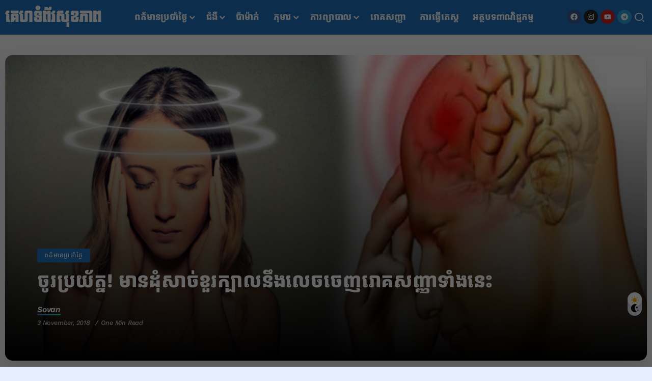

--- FILE ---
content_type: text/html; charset=UTF-8
request_url: https://www.health.com.kh/archives/29467
body_size: 18829
content:
<!DOCTYPE html>
<html lang="en-US">
<head>
	<meta charset="UTF-8">
    <meta name="viewport" content="width=device-width, initial-scale=1">
	<link rel="profile" href="https://gmpg.org/xfn/11">	
	<meta name="facebook-domain-verification" content="bbutcpu586oqiiiehjunc32ypxvqmb" />
	<meta name="description" content="Our Philosophy is Health for All since 2011. Without your support, we can not serve you better.">
	<!-- Global site tag (gtag.js) - Google Analytics -->
	<script async src="https://www.googletagmanager.com/gtag/js?id=G-EN5HJT41MX"></script>
	<script>
		window.dataLayer = window.dataLayer || [];
		function gtag(){dataLayer.push(arguments);}
		gtag('js', new Date());

		gtag('config', 'G-EN5HJT41MX');
	</script>
	<!-- Damrei Digital -->
	<script async="async" src="//gamma.cachefly.net/js/gaxpt.min.js"></script>
	<script type="text/javascript">
	var gammatag = gammatag || {};
	gammatag.cmd = gammatag.cmd || [];
	</script>
	<script>
	gammatag.cmd.push(function() {
	gammatag.defineZone({code:"gax-inpage-async-1700799627",size:[640,1386],params:{siteId:"1700798119",zoneId:"1700799627",zoneType:"Inpage"}});
	gammatag.defineZone({code:"gax-inpage-async-1700799147",size:[300,250],params:{siteId:"1700798119",zoneId:"1700799147",zoneType:"Inpage"}});
	gammatag.defineZone({code:"gax-inpage-async-1706846789",size:[640,1386],params:{siteId:"1700798119",zoneId:"1706846789",zoneType:"Inpage"}});
	////Footer
	gammatag.defineZone({code:"gax-inpage-async-1729222177",size:[720,250],params:{siteId:"1700798119",zoneId:"1729222177",zoneType:"Inpage"}});
	//Define more zone(s) here, each zone per line, if you have multiple zones on the same page.
	gammatag.sendRequest();
	});
	</script>
	<meta name='robots' content='index, follow, max-image-preview:large, max-snippet:-1, max-video-preview:-1' />

	<!-- This site is optimized with the Yoast SEO plugin v26.6 - https://yoast.com/wordpress/plugins/seo/ -->
	<title>ចូរប្រយ័ត្ន! មានដុំសាច់ខួរក្បាលនឹងលេចចេញរោគសញ្ញាទាំងនេះ</title>
	<link rel="canonical" href="https://www.health.com.kh/archives/29467" />
	<meta property="og:locale" content="en_US" />
	<meta property="og:type" content="article" />
	<meta property="og:title" content="ចូរប្រយ័ត្ន! មានដុំសាច់ខួរក្បាលនឹងលេចចេញរោគសញ្ញាទាំងនេះ" />
	<meta property="og:description" content="អាការៈទូទៅដែលបង្កឡើងដោយដុំសាច់ក្នុងខួរក្បាលមានដូចជា៖" />
	<meta property="og:url" content="https://www.health.com.kh/archives/29467" />
	<meta property="og:site_name" content="Health.com.kh" />
	<meta property="article:publisher" content="https://www.facebook.com/health.com.kh/" />
	<meta property="article:published_time" content="2018-11-03T08:00:33+00:00" />
	<meta property="og:image" content="https://www.health.com.kh/wp-content/uploads/2018/11/Untitled-1heakthtkdkdk.jpg" />
	<meta property="og:image:width" content="700" />
	<meta property="og:image:height" content="400" />
	<meta property="og:image:type" content="image/jpeg" />
	<meta name="author" content="Sovan" />
	<meta name="twitter:card" content="summary_large_image" />
	<meta name="twitter:label1" content="Written by" />
	<meta name="twitter:data1" content="Sovan" />
	<script type="application/ld+json" class="yoast-schema-graph">{"@context":"https://schema.org","@graph":[{"@type":"NewsArticle","@id":"https://www.health.com.kh/archives/29467#article","isPartOf":{"@id":"https://www.health.com.kh/archives/29467"},"author":{"name":"Sovan","@id":"https://www.health.com.kh/#/schema/person/a5114d8f05d037d0c46b27bd75d175ef"},"headline":"ចូរប្រយ័ត្ន! មានដុំសាច់ខួរក្បាលនឹងលេចចេញរោគសញ្ញាទាំងនេះ","datePublished":"2018-11-03T08:00:33+00:00","mainEntityOfPage":{"@id":"https://www.health.com.kh/archives/29467"},"wordCount":0,"publisher":{"@id":"https://www.health.com.kh/#organization"},"image":{"@id":"https://www.health.com.kh/archives/29467#primaryimage"},"thumbnailUrl":"https://www.health.com.kh/wp-content/uploads/2018/11/Untitled-1heakthtkdkdk.jpg","articleSection":["ពត៌មានប្រចាំថ្ងៃ"],"inLanguage":"en-US"},{"@type":"WebPage","@id":"https://www.health.com.kh/archives/29467","url":"https://www.health.com.kh/archives/29467","name":"ចូរប្រយ័ត្ន! មានដុំសាច់ខួរក្បាលនឹងលេចចេញរោគសញ្ញាទាំងនេះ","isPartOf":{"@id":"https://www.health.com.kh/#website"},"primaryImageOfPage":{"@id":"https://www.health.com.kh/archives/29467#primaryimage"},"image":{"@id":"https://www.health.com.kh/archives/29467#primaryimage"},"thumbnailUrl":"https://www.health.com.kh/wp-content/uploads/2018/11/Untitled-1heakthtkdkdk.jpg","datePublished":"2018-11-03T08:00:33+00:00","breadcrumb":{"@id":"https://www.health.com.kh/archives/29467#breadcrumb"},"inLanguage":"en-US","potentialAction":[{"@type":"ReadAction","target":["https://www.health.com.kh/archives/29467"]}]},{"@type":"ImageObject","inLanguage":"en-US","@id":"https://www.health.com.kh/archives/29467#primaryimage","url":"https://www.health.com.kh/wp-content/uploads/2018/11/Untitled-1heakthtkdkdk.jpg","contentUrl":"https://www.health.com.kh/wp-content/uploads/2018/11/Untitled-1heakthtkdkdk.jpg","width":700,"height":400},{"@type":"BreadcrumbList","@id":"https://www.health.com.kh/archives/29467#breadcrumb","itemListElement":[{"@type":"ListItem","position":1,"name":"Home","item":"https://www.health.com.kh/"},{"@type":"ListItem","position":2,"name":"ពត៌មានប្រចាំថ្ងៃ","item":"https://www.health.com.kh/archives/category/dailynews"},{"@type":"ListItem","position":3,"name":"ចូរប្រយ័ត្ន! មានដុំសាច់ខួរក្បាលនឹងលេចចេញរោគសញ្ញាទាំងនេះ"}]},{"@type":"WebSite","@id":"https://www.health.com.kh/#website","url":"https://www.health.com.kh/","name":"Health.com.kh","description":"We care about your health","publisher":{"@id":"https://www.health.com.kh/#organization"},"alternateName":"Health Cambodia","potentialAction":[{"@type":"SearchAction","target":{"@type":"EntryPoint","urlTemplate":"https://www.health.com.kh/?s={search_term_string}"},"query-input":{"@type":"PropertyValueSpecification","valueRequired":true,"valueName":"search_term_string"}}],"inLanguage":"en-US"},{"@type":"Organization","@id":"https://www.health.com.kh/#organization","name":"health.com.kh","alternateName":"គេហទំព័រសុខភាព","url":"https://www.health.com.kh/","logo":{"@type":"ImageObject","inLanguage":"en-US","@id":"https://www.health.com.kh/#/schema/logo/image/","url":"https://www.health.com.kh/wp-content/uploads/2025/05/health-show.png","contentUrl":"https://www.health.com.kh/wp-content/uploads/2025/05/health-show.png","width":1000,"height":1000,"caption":"health.com.kh"},"image":{"@id":"https://www.health.com.kh/#/schema/logo/image/"},"sameAs":["https://www.facebook.com/health.com.kh/","https://www.instagram.com/health.com.kh/","https://www.youtube.com/channel/UCH-rFKMteY2fWUyPZe6B0SQ","https://www.tiktok.com/@health_show"]},{"@type":"Person","@id":"https://www.health.com.kh/#/schema/person/a5114d8f05d037d0c46b27bd75d175ef","name":"Sovan","url":"https://www.health.com.kh/archives/author/savoth"}]}</script>
	<!-- / Yoast SEO plugin. -->


<link rel='dns-prefetch' href='//www.health.com.kh' />
<link rel='dns-prefetch' href='//www.googletagmanager.com' />
<link rel='dns-prefetch' href='//fonts.googleapis.com' />
<link rel='preconnect' href='https://fonts.gstatic.com' crossorigin />
<!-- www.health.com.kh is managing ads with Advanced Ads 2.0.15 – https://wpadvancedads.com/ --><script id="healt-ready">
			window.advanced_ads_ready=function(e,a){a=a||"complete";var d=function(e){return"interactive"===a?"loading"!==e:"complete"===e};d(document.readyState)?e():document.addEventListener("readystatechange",(function(a){d(a.target.readyState)&&e()}),{once:"interactive"===a})},window.advanced_ads_ready_queue=window.advanced_ads_ready_queue||[];		</script>
		<style id='wp-img-auto-sizes-contain-inline-css'>
img:is([sizes=auto i],[sizes^="auto," i]){contain-intrinsic-size:3000px 1500px}
/*# sourceURL=wp-img-auto-sizes-contain-inline-css */
</style>
<style id='wp-block-library-theme-inline-css'>
.wp-block-audio :where(figcaption){color:#555;font-size:13px;text-align:center}.is-dark-theme .wp-block-audio :where(figcaption){color:#ffffffa6}.wp-block-audio{margin:0 0 1em}.wp-block-code{border:1px solid #ccc;border-radius:4px;font-family:Menlo,Consolas,monaco,monospace;padding:.8em 1em}.wp-block-embed :where(figcaption){color:#555;font-size:13px;text-align:center}.is-dark-theme .wp-block-embed :where(figcaption){color:#ffffffa6}.wp-block-embed{margin:0 0 1em}.blocks-gallery-caption{color:#555;font-size:13px;text-align:center}.is-dark-theme .blocks-gallery-caption{color:#ffffffa6}:root :where(.wp-block-image figcaption){color:#555;font-size:13px;text-align:center}.is-dark-theme :root :where(.wp-block-image figcaption){color:#ffffffa6}.wp-block-image{margin:0 0 1em}.wp-block-pullquote{border-bottom:4px solid;border-top:4px solid;color:currentColor;margin-bottom:1.75em}.wp-block-pullquote :where(cite),.wp-block-pullquote :where(footer),.wp-block-pullquote__citation{color:currentColor;font-size:.8125em;font-style:normal;text-transform:uppercase}.wp-block-quote{border-left:.25em solid;margin:0 0 1.75em;padding-left:1em}.wp-block-quote cite,.wp-block-quote footer{color:currentColor;font-size:.8125em;font-style:normal;position:relative}.wp-block-quote:where(.has-text-align-right){border-left:none;border-right:.25em solid;padding-left:0;padding-right:1em}.wp-block-quote:where(.has-text-align-center){border:none;padding-left:0}.wp-block-quote.is-large,.wp-block-quote.is-style-large,.wp-block-quote:where(.is-style-plain){border:none}.wp-block-search .wp-block-search__label{font-weight:700}.wp-block-search__button{border:1px solid #ccc;padding:.375em .625em}:where(.wp-block-group.has-background){padding:1.25em 2.375em}.wp-block-separator.has-css-opacity{opacity:.4}.wp-block-separator{border:none;border-bottom:2px solid;margin-left:auto;margin-right:auto}.wp-block-separator.has-alpha-channel-opacity{opacity:1}.wp-block-separator:not(.is-style-wide):not(.is-style-dots){width:100px}.wp-block-separator.has-background:not(.is-style-dots){border-bottom:none;height:1px}.wp-block-separator.has-background:not(.is-style-wide):not(.is-style-dots){height:2px}.wp-block-table{margin:0 0 1em}.wp-block-table td,.wp-block-table th{word-break:normal}.wp-block-table :where(figcaption){color:#555;font-size:13px;text-align:center}.is-dark-theme .wp-block-table :where(figcaption){color:#ffffffa6}.wp-block-video :where(figcaption){color:#555;font-size:13px;text-align:center}.is-dark-theme .wp-block-video :where(figcaption){color:#ffffffa6}.wp-block-video{margin:0 0 1em}:root :where(.wp-block-template-part.has-background){margin-bottom:0;margin-top:0;padding:1.25em 2.375em}
/*# sourceURL=/wp-includes/css/dist/block-library/theme.min.css */
</style>
<style id='classic-theme-styles-inline-css'>
/*! This file is auto-generated */
.wp-block-button__link{color:#fff;background-color:#32373c;border-radius:9999px;box-shadow:none;text-decoration:none;padding:calc(.667em + 2px) calc(1.333em + 2px);font-size:1.125em}.wp-block-file__button{background:#32373c;color:#fff;text-decoration:none}
/*# sourceURL=/wp-includes/css/classic-themes.min.css */
</style>
<style id='global-styles-inline-css'>
:root{--wp--preset--aspect-ratio--square: 1;--wp--preset--aspect-ratio--4-3: 4/3;--wp--preset--aspect-ratio--3-4: 3/4;--wp--preset--aspect-ratio--3-2: 3/2;--wp--preset--aspect-ratio--2-3: 2/3;--wp--preset--aspect-ratio--16-9: 16/9;--wp--preset--aspect-ratio--9-16: 9/16;--wp--preset--color--black: #000000;--wp--preset--color--cyan-bluish-gray: #abb8c3;--wp--preset--color--white: #ffffff;--wp--preset--color--pale-pink: #f78da7;--wp--preset--color--vivid-red: #cf2e2e;--wp--preset--color--luminous-vivid-orange: #ff6900;--wp--preset--color--luminous-vivid-amber: #fcb900;--wp--preset--color--light-green-cyan: #7bdcb5;--wp--preset--color--vivid-green-cyan: #00d084;--wp--preset--color--pale-cyan-blue: #8ed1fc;--wp--preset--color--vivid-cyan-blue: #0693e3;--wp--preset--color--vivid-purple: #9b51e0;--wp--preset--gradient--vivid-cyan-blue-to-vivid-purple: linear-gradient(135deg,rgb(6,147,227) 0%,rgb(155,81,224) 100%);--wp--preset--gradient--light-green-cyan-to-vivid-green-cyan: linear-gradient(135deg,rgb(122,220,180) 0%,rgb(0,208,130) 100%);--wp--preset--gradient--luminous-vivid-amber-to-luminous-vivid-orange: linear-gradient(135deg,rgb(252,185,0) 0%,rgb(255,105,0) 100%);--wp--preset--gradient--luminous-vivid-orange-to-vivid-red: linear-gradient(135deg,rgb(255,105,0) 0%,rgb(207,46,46) 100%);--wp--preset--gradient--very-light-gray-to-cyan-bluish-gray: linear-gradient(135deg,rgb(238,238,238) 0%,rgb(169,184,195) 100%);--wp--preset--gradient--cool-to-warm-spectrum: linear-gradient(135deg,rgb(74,234,220) 0%,rgb(151,120,209) 20%,rgb(207,42,186) 40%,rgb(238,44,130) 60%,rgb(251,105,98) 80%,rgb(254,248,76) 100%);--wp--preset--gradient--blush-light-purple: linear-gradient(135deg,rgb(255,206,236) 0%,rgb(152,150,240) 100%);--wp--preset--gradient--blush-bordeaux: linear-gradient(135deg,rgb(254,205,165) 0%,rgb(254,45,45) 50%,rgb(107,0,62) 100%);--wp--preset--gradient--luminous-dusk: linear-gradient(135deg,rgb(255,203,112) 0%,rgb(199,81,192) 50%,rgb(65,88,208) 100%);--wp--preset--gradient--pale-ocean: linear-gradient(135deg,rgb(255,245,203) 0%,rgb(182,227,212) 50%,rgb(51,167,181) 100%);--wp--preset--gradient--electric-grass: linear-gradient(135deg,rgb(202,248,128) 0%,rgb(113,206,126) 100%);--wp--preset--gradient--midnight: linear-gradient(135deg,rgb(2,3,129) 0%,rgb(40,116,252) 100%);--wp--preset--font-size--small: 13px;--wp--preset--font-size--medium: 20px;--wp--preset--font-size--large: 36px;--wp--preset--font-size--x-large: 42px;--wp--preset--spacing--20: 0.44rem;--wp--preset--spacing--30: 0.67rem;--wp--preset--spacing--40: 1rem;--wp--preset--spacing--50: 1.5rem;--wp--preset--spacing--60: 2.25rem;--wp--preset--spacing--70: 3.38rem;--wp--preset--spacing--80: 5.06rem;--wp--preset--shadow--natural: 6px 6px 9px rgba(0, 0, 0, 0.2);--wp--preset--shadow--deep: 12px 12px 50px rgba(0, 0, 0, 0.4);--wp--preset--shadow--sharp: 6px 6px 0px rgba(0, 0, 0, 0.2);--wp--preset--shadow--outlined: 6px 6px 0px -3px rgb(255, 255, 255), 6px 6px rgb(0, 0, 0);--wp--preset--shadow--crisp: 6px 6px 0px rgb(0, 0, 0);}:where(.is-layout-flex){gap: 0.5em;}:where(.is-layout-grid){gap: 0.5em;}body .is-layout-flex{display: flex;}.is-layout-flex{flex-wrap: wrap;align-items: center;}.is-layout-flex > :is(*, div){margin: 0;}body .is-layout-grid{display: grid;}.is-layout-grid > :is(*, div){margin: 0;}:where(.wp-block-columns.is-layout-flex){gap: 2em;}:where(.wp-block-columns.is-layout-grid){gap: 2em;}:where(.wp-block-post-template.is-layout-flex){gap: 1.25em;}:where(.wp-block-post-template.is-layout-grid){gap: 1.25em;}.has-black-color{color: var(--wp--preset--color--black) !important;}.has-cyan-bluish-gray-color{color: var(--wp--preset--color--cyan-bluish-gray) !important;}.has-white-color{color: var(--wp--preset--color--white) !important;}.has-pale-pink-color{color: var(--wp--preset--color--pale-pink) !important;}.has-vivid-red-color{color: var(--wp--preset--color--vivid-red) !important;}.has-luminous-vivid-orange-color{color: var(--wp--preset--color--luminous-vivid-orange) !important;}.has-luminous-vivid-amber-color{color: var(--wp--preset--color--luminous-vivid-amber) !important;}.has-light-green-cyan-color{color: var(--wp--preset--color--light-green-cyan) !important;}.has-vivid-green-cyan-color{color: var(--wp--preset--color--vivid-green-cyan) !important;}.has-pale-cyan-blue-color{color: var(--wp--preset--color--pale-cyan-blue) !important;}.has-vivid-cyan-blue-color{color: var(--wp--preset--color--vivid-cyan-blue) !important;}.has-vivid-purple-color{color: var(--wp--preset--color--vivid-purple) !important;}.has-black-background-color{background-color: var(--wp--preset--color--black) !important;}.has-cyan-bluish-gray-background-color{background-color: var(--wp--preset--color--cyan-bluish-gray) !important;}.has-white-background-color{background-color: var(--wp--preset--color--white) !important;}.has-pale-pink-background-color{background-color: var(--wp--preset--color--pale-pink) !important;}.has-vivid-red-background-color{background-color: var(--wp--preset--color--vivid-red) !important;}.has-luminous-vivid-orange-background-color{background-color: var(--wp--preset--color--luminous-vivid-orange) !important;}.has-luminous-vivid-amber-background-color{background-color: var(--wp--preset--color--luminous-vivid-amber) !important;}.has-light-green-cyan-background-color{background-color: var(--wp--preset--color--light-green-cyan) !important;}.has-vivid-green-cyan-background-color{background-color: var(--wp--preset--color--vivid-green-cyan) !important;}.has-pale-cyan-blue-background-color{background-color: var(--wp--preset--color--pale-cyan-blue) !important;}.has-vivid-cyan-blue-background-color{background-color: var(--wp--preset--color--vivid-cyan-blue) !important;}.has-vivid-purple-background-color{background-color: var(--wp--preset--color--vivid-purple) !important;}.has-black-border-color{border-color: var(--wp--preset--color--black) !important;}.has-cyan-bluish-gray-border-color{border-color: var(--wp--preset--color--cyan-bluish-gray) !important;}.has-white-border-color{border-color: var(--wp--preset--color--white) !important;}.has-pale-pink-border-color{border-color: var(--wp--preset--color--pale-pink) !important;}.has-vivid-red-border-color{border-color: var(--wp--preset--color--vivid-red) !important;}.has-luminous-vivid-orange-border-color{border-color: var(--wp--preset--color--luminous-vivid-orange) !important;}.has-luminous-vivid-amber-border-color{border-color: var(--wp--preset--color--luminous-vivid-amber) !important;}.has-light-green-cyan-border-color{border-color: var(--wp--preset--color--light-green-cyan) !important;}.has-vivid-green-cyan-border-color{border-color: var(--wp--preset--color--vivid-green-cyan) !important;}.has-pale-cyan-blue-border-color{border-color: var(--wp--preset--color--pale-cyan-blue) !important;}.has-vivid-cyan-blue-border-color{border-color: var(--wp--preset--color--vivid-cyan-blue) !important;}.has-vivid-purple-border-color{border-color: var(--wp--preset--color--vivid-purple) !important;}.has-vivid-cyan-blue-to-vivid-purple-gradient-background{background: var(--wp--preset--gradient--vivid-cyan-blue-to-vivid-purple) !important;}.has-light-green-cyan-to-vivid-green-cyan-gradient-background{background: var(--wp--preset--gradient--light-green-cyan-to-vivid-green-cyan) !important;}.has-luminous-vivid-amber-to-luminous-vivid-orange-gradient-background{background: var(--wp--preset--gradient--luminous-vivid-amber-to-luminous-vivid-orange) !important;}.has-luminous-vivid-orange-to-vivid-red-gradient-background{background: var(--wp--preset--gradient--luminous-vivid-orange-to-vivid-red) !important;}.has-very-light-gray-to-cyan-bluish-gray-gradient-background{background: var(--wp--preset--gradient--very-light-gray-to-cyan-bluish-gray) !important;}.has-cool-to-warm-spectrum-gradient-background{background: var(--wp--preset--gradient--cool-to-warm-spectrum) !important;}.has-blush-light-purple-gradient-background{background: var(--wp--preset--gradient--blush-light-purple) !important;}.has-blush-bordeaux-gradient-background{background: var(--wp--preset--gradient--blush-bordeaux) !important;}.has-luminous-dusk-gradient-background{background: var(--wp--preset--gradient--luminous-dusk) !important;}.has-pale-ocean-gradient-background{background: var(--wp--preset--gradient--pale-ocean) !important;}.has-electric-grass-gradient-background{background: var(--wp--preset--gradient--electric-grass) !important;}.has-midnight-gradient-background{background: var(--wp--preset--gradient--midnight) !important;}.has-small-font-size{font-size: var(--wp--preset--font-size--small) !important;}.has-medium-font-size{font-size: var(--wp--preset--font-size--medium) !important;}.has-large-font-size{font-size: var(--wp--preset--font-size--large) !important;}.has-x-large-font-size{font-size: var(--wp--preset--font-size--x-large) !important;}
:where(.wp-block-post-template.is-layout-flex){gap: 1.25em;}:where(.wp-block-post-template.is-layout-grid){gap: 1.25em;}
:where(.wp-block-term-template.is-layout-flex){gap: 1.25em;}:where(.wp-block-term-template.is-layout-grid){gap: 1.25em;}
:where(.wp-block-columns.is-layout-flex){gap: 2em;}:where(.wp-block-columns.is-layout-grid){gap: 2em;}
:root :where(.wp-block-pullquote){font-size: 1.5em;line-height: 1.6;}
/*# sourceURL=global-styles-inline-css */
</style>
<link rel='stylesheet' id='wpo_min-header-0-css' href='https://www.health.com.kh/wp-content/cache/wpo-minify/1766973761/assets/wpo-minify-header-126fb028.min.css' media='all' />
<script src="https://www.health.com.kh/wp-content/cache/wpo-minify/1766973761/assets/wpo-minify-header-7c100e4e.min.js" id="wpo_min-header-0-js"></script>

<!-- Google tag (gtag.js) snippet added by Site Kit -->
<!-- Google Analytics snippet added by Site Kit -->
<script src="https://www.googletagmanager.com/gtag/js?id=G-EN5HJT41MX" id="google_gtagjs-js" async></script>
<script id="google_gtagjs-js-after">
window.dataLayer = window.dataLayer || [];function gtag(){dataLayer.push(arguments);}
gtag("set","linker",{"domains":["www.health.com.kh"]});
gtag("js", new Date());
gtag("set", "developer_id.dZTNiMT", true);
gtag("config", "G-EN5HJT41MX", {"googlesitekit_post_type":"post","googlesitekit_post_date":"20181103","googlesitekit_post_categories":"\u1796\u178f\u17cc\u1798\u17b6\u1793\u1794\u17d2\u179a\u1785\u17b6\u17c6\u1790\u17d2\u1784\u17c3","googlesitekit_post_author":"Sovan"});
 window._googlesitekit = window._googlesitekit || {}; window._googlesitekit.throttledEvents = []; window._googlesitekit.gtagEvent = (name, data) => { var key = JSON.stringify( { name, data } ); if ( !! window._googlesitekit.throttledEvents[ key ] ) { return; } window._googlesitekit.throttledEvents[ key ] = true; setTimeout( () => { delete window._googlesitekit.throttledEvents[ key ]; }, 5 ); gtag( "event", name, { ...data, event_source: "site-kit" } ); }; 
//# sourceURL=google_gtagjs-js-after
</script>
<meta name="generator" content="Site Kit by Google 1.170.0" />
<!-- Google AdSense meta tags added by Site Kit -->
<meta name="google-adsense-platform-account" content="ca-host-pub-2644536267352236">
<meta name="google-adsense-platform-domain" content="sitekit.withgoogle.com">
<!-- End Google AdSense meta tags added by Site Kit -->
<meta name="generator" content="Elementor 3.34.0; features: e_font_icon_svg, additional_custom_breakpoints; settings: css_print_method-external, google_font-enabled, font_display-swap">
			<style>
				.e-con.e-parent:nth-of-type(n+4):not(.e-lazyloaded):not(.e-no-lazyload),
				.e-con.e-parent:nth-of-type(n+4):not(.e-lazyloaded):not(.e-no-lazyload) * {
					background-image: none !important;
				}
				@media screen and (max-height: 1024px) {
					.e-con.e-parent:nth-of-type(n+3):not(.e-lazyloaded):not(.e-no-lazyload),
					.e-con.e-parent:nth-of-type(n+3):not(.e-lazyloaded):not(.e-no-lazyload) * {
						background-image: none !important;
					}
				}
				@media screen and (max-height: 640px) {
					.e-con.e-parent:nth-of-type(n+2):not(.e-lazyloaded):not(.e-no-lazyload),
					.e-con.e-parent:nth-of-type(n+2):not(.e-lazyloaded):not(.e-no-lazyload) * {
						background-image: none !important;
					}
				}
			</style>
			<link rel="icon" href="https://www.health.com.kh/wp-content/uploads/2025/06/cropped-site_icon-32x32.jpg" sizes="32x32" />
<link rel="icon" href="https://www.health.com.kh/wp-content/uploads/2025/06/cropped-site_icon-192x192.jpg" sizes="192x192" />
<link rel="apple-touch-icon" href="https://www.health.com.kh/wp-content/uploads/2025/06/cropped-site_icon-180x180.jpg" />
<meta name="msapplication-TileImage" content="https://www.health.com.kh/wp-content/uploads/2025/06/cropped-site_icon-270x270.jpg" />
		<style id="wp-custom-css">
			.single-content{
	padding-bottom: 0 !important;
}
.single-share-box-container {
    padding: 20px 0 20px !important;
}
.dark-mode-switcher-wrap{
	bottom: 100px !important;
	right:20px !important;
}
#modal-container .modal-background .modal .modal-svg {
  display: block;
  position: absolute;
  margin-top: 15px;
  left: 50%;
  transform: translate(0, -50%);
  height: 30px;
  /* width: 50px !important; */
  border-radius: 3px;
  background-color: #fb4f4f;
  color: #ffffff;
  cursor: pointer;
  text-align: center;
}		</style>
		</head>

<body class="wp-singular post-template-default single single-post postid-29467 single-format-standard wp-custom-logo wp-embed-responsive wp-theme-raveen rivax-smooth-scroll no-site-box elementor-default elementor-kit-419636 aa-prefix-healt- aa-disabled-bots">

<div id="site">
    <div id="site-inner">
                    <div id="site-sticky-offcanvas" class="opener-left">
        <div class="rivax-offcanvas">
            <div class="offcanvas-opener-wrapper">
                    <span class="offcanvas-opener">
                        <span class="hamburger">
                            <span></span>
                            <span></span>
                            <span></span>
                        </span>
                    </span>
            </div>
            <div class="offcanvas-wrapper position-left">
                <div class="offcanvas-container">
                    <div class="offcanvas-container-inner">
                        <span class="offcanvas-closer"></span>
                        <div class="offcanvas-content">
                            		<div data-elementor-type="wp-post" data-elementor-id="419683" class="elementor elementor-419683">
				<div class="elementor-element elementor-element-7db2f504 e-flex e-con-boxed e-con e-parent" data-id="7db2f504" data-element_type="container">
					<div class="e-con-inner">
				<div class="elementor-element elementor-element-6107a863 elementor-widget-mobile__width-initial elementor-widget elementor-widget-heading" data-id="6107a863" data-element_type="widget" data-widget_type="heading.default">
					<h2 class="elementor-heading-title elementor-size-default"><a href="/health">Health.com.kh</a></h2>				</div>
					</div>
				</div>
		<div class="elementor-element elementor-element-5bb0c469 e-flex e-con-boxed e-con e-parent" data-id="5bb0c469" data-element_type="container" data-settings="{&quot;background_background&quot;:&quot;slideshow&quot;,&quot;shape_divider_top&quot;:&quot;clouds&quot;,&quot;background_slideshow_gallery&quot;:[{&quot;id&quot;:419907,&quot;url&quot;:&quot;https:\/\/www.health.com.kh\/wp-content\/uploads\/2024\/01\/16352148_v870-tang-32.jpg&quot;}],&quot;background_slideshow_loop&quot;:&quot;yes&quot;,&quot;background_slideshow_slide_duration&quot;:5000,&quot;background_slideshow_slide_transition&quot;:&quot;fade&quot;,&quot;background_slideshow_transition_duration&quot;:500}">
					<div class="e-con-inner">
				<div class="elementor-shape elementor-shape-top" aria-hidden="true" data-negative="false">
			<svg xmlns="http://www.w3.org/2000/svg" viewBox="0 0 283.5 27.8" preserveAspectRatio="xMidYMax slice">
  <path class="elementor-shape-fill" d="M0 0v6.7c1.9-.8 4.7-1.4 8.5-1 9.5 1.1 11.1 6 11.1 6s2.1-.7 4.3-.2c2.1.5 2.8 2.6 2.8 2.6s.2-.5 1.4-.7c1.2-.2 1.7.2 1.7.2s0-2.1 1.9-2.8c1.9-.7 3.6.7 3.6.7s.7-2.9 3.1-4.1 4.7 0 4.7 0 1.2-.5 2.4 0 1.7 1.4 1.7 1.4h1.4c.7 0 1.2.7 1.2.7s.8-1.8 4-2.2c3.5-.4 5.3 2.4 6.2 4.4.4-.4 1-.7 1.8-.9 2.8-.7 4 .7 4 .7s1.7-5 11.1-6c9.5-1.1 12.3 3.9 12.3 3.9s1.2-4.8 5.7-5.7c4.5-.9 6.8 1.8 6.8 1.8s.6-.6 1.5-.9c.9-.2 1.9-.2 1.9-.2s5.2-6.4 12.6-3.3c7.3 3.1 4.7 9 4.7 9s1.9-.9 4 0 2.8 2.4 2.8 2.4 1.9-1.2 4.5-1.2 4.3 1.2 4.3 1.2.2-1 1.4-1.7 2.1-.7 2.1-.7-.5-3.1 2.1-5.5 5.7-1.4 5.7-1.4 1.5-2.3 4.2-1.1c2.7 1.2 1.7 5.2 1.7 5.2s.3-.1 1.3.5c.5.4.8.8.9 1.1.5-1.4 2.4-5.8 8.4-4 7.1 2.1 3.5 8.9 3.5 8.9s.8-.4 2 0 1.1 1.1 1.1 1.1 1.1-1.1 2.3-1.1 2.1.5 2.1.5 1.9-3.6 6.2-1.2 1.9 6.4 1.9 6.4 2.6-2.4 7.4 0c3.4 1.7 3.9 4.9 3.9 4.9s3.3-6.9 10.4-7.9 11.5 2.6 11.5 2.6.8 0 1.2.2c.4.2.9.9.9.9s4.4-3.1 8.3.2c1.9 1.7 1.5 5 1.5 5s.3-1.1 1.6-1.4c1.3-.3 2.3.2 2.3.2s-.1-1.2.5-1.9 1.9-.9 1.9-.9-4.7-9.3 4.4-13.4c5.6-2.5 9.2.9 9.2.9s5-6.2 15.9-6.2 16.1 8.1 16.1 8.1.7-.2 1.6-.4V0H0z"/>
</svg>
		</div>
				<div class="elementor-element elementor-element-17695163 elementor-widget rivax-navigation-widget" data-id="17695163" data-element_type="widget" data-widget_type="rivax-navigation.default">
				<div class="elementor-widget-container">
					<nav class="rivax-header-v-nav-wrapper"><ul id="menu-illnesslist" class="rivax-header-v-nav"><li id="menu-item-1020" class="menu-item menu-item-type-taxonomy menu-item-object-category current-post-ancestor current-menu-parent current-post-parent menu-item-has-children menu-item-1020"><a href="https://www.health.com.kh/archives/category/dailynews"><span>ពត៌មានប្រចាំថ្ងៃ</span></a>
<ul class="sub-menu">
	<li id="menu-item-10447" class="menu-item menu-item-type-taxonomy menu-item-object-category menu-item-10447"><a href="https://www.health.com.kh/archives/category/dailynews/daily-health"><span>សុខភាពទូទៅ</span></a></li>
	<li id="menu-item-4163" class="menu-item menu-item-type-taxonomy menu-item-object-category menu-item-has-children menu-item-4163"><a href="https://www.health.com.kh/archives/category/dailynews/women"><span>សុខភាពស្រ្តី</span></a>
	<ul class="sub-menu">
		<li id="menu-item-1030" class="menu-item menu-item-type-taxonomy menu-item-object-category menu-item-1030"><a href="https://www.health.com.kh/archives/category/dailynews/women/%e1%9e%9f%e1%9e%98%e1%9f%92%e1%9e%9a%e1%9e%9f%e1%9f%8b"><span>សម្រស់</span></a></li>
		<li id="menu-item-1028" class="menu-item menu-item-type-taxonomy menu-item-object-category menu-item-1028"><a href="https://www.health.com.kh/archives/category/dailynews/women/%e1%9e%80%e1%9e%b6%e1%9e%9a%e1%9e%98%e1%9e%b6%e1%9e%93%e1%9e%95%e1%9f%92%e1%9e%91%e1%9f%83%e1%9e%96%e1%9f%84%e1%9f%87"><span>ការមានផ្ទៃពោះ</span></a></li>
	</ul>
</li>
	<li id="menu-item-1842" class="menu-item menu-item-type-taxonomy menu-item-object-category menu-item-1842"><a href="https://www.health.com.kh/archives/category/dailynews/%e1%9e%9f%e1%9e%bb%e1%9e%81%e1%9e%97%e1%9e%b6%e1%9e%96%e1%9e%94%e1%9e%bb%e1%9e%9a%e1%9e%9f"><span>សុខភាពបុរស</span></a></li>
	<li id="menu-item-1646" class="menu-item menu-item-type-taxonomy menu-item-object-category menu-item-1646"><a href="https://www.health.com.kh/archives/category/dailynews/%e1%9e%9f%e1%9f%92%e1%9e%93%e1%9f%81%e1%9e%a0%e1%9e%b6-%e1%9e%93%e1%9e%b7%e1%9e%84-%e1%9e%95%e1%9f%92%e1%9e%9b%e1%9e%bc%e1%9e%9c%e1%9e%97%e1%9f%81%e1%9e%91"><span>ស្នេហា និង ផ្លូវភេទ</span></a></li>
	<li id="menu-item-419433" class="menu-item menu-item-type-taxonomy menu-item-object-category menu-item-has-children menu-item-419433"><a href="https://www.health.com.kh/archives/category/dailynews/youth"><span>យុវវ័យ</span></a>
	<ul class="sub-menu">
		<li id="menu-item-419436" class="menu-item menu-item-type-taxonomy menu-item-object-category menu-item-419436"><a href="https://www.health.com.kh/archives/category/dailynews/youth/%e1%9e%9f%e1%9f%92%e1%9e%93%e1%9f%81%e1%9e%a0%e1%9e%b6"><span>ស្នេហា</span></a></li>
		<li id="menu-item-1648" class="menu-item menu-item-type-taxonomy menu-item-object-category menu-item-1648"><a href="https://www.health.com.kh/archives/category/dailynews/%e1%9e%9a%e1%9e%94%e1%9f%80%e1%9e%94%e1%9e%9a%e1%9e%80%e1%9e%9b%e1%9e%bb%e1%9e%99"><span>របៀបរកលុយ</span></a></li>
		<li id="menu-item-419434" class="menu-item menu-item-type-taxonomy menu-item-object-category menu-item-419434"><a href="https://www.health.com.kh/archives/category/dailynews/youth/%e1%9e%87%e1%9f%86%e1%9e%93%e1%9e%bd%e1%9e%89"><span>ជំនួញ</span></a></li>
	</ul>
</li>
	<li id="menu-item-4162" class="menu-item menu-item-type-post_type menu-item-object-page menu-item-4162"><a href="https://www.health.com.kh/tips"><span>ទ្រឹស្តីមាស</span></a></li>
	<li id="menu-item-4164" class="menu-item menu-item-type-taxonomy menu-item-object-category menu-item-4164"><a href="https://www.health.com.kh/archives/category/dailynews/horoscope"><span>ហោរាសាស្រ្ត</span></a></li>
	<li id="menu-item-1647" class="menu-item menu-item-type-taxonomy menu-item-object-category menu-item-1647"><a href="https://www.health.com.kh/archives/category/dailynews/%e1%9e%a2%e1%9e%9f%e1%9f%92%e1%9e%85%e1%9e%b6%e1%9e%9a%e1%9f%92%e1%9e%99-%e1%9e%85%e1%9e%98%e1%9f%92%e1%9e%9b%e1%9f%82%e1%9e%80-%e1%9e%87%e1%9e%bf-%e1%9e%ac%e1%9e%98%e1%9e%b7%e1%9e%93%e1%9e%87"><span>អស្ចារ្យ ចម្លែក ជឿ ឬមិនជឿ</span></a></li>
	<li id="menu-item-4165" class="menu-item menu-item-type-custom menu-item-object-custom menu-item-4165"><a href="http://health.com.kh/newjob/jobdb"><span>ស្វែងរកការងារ</span></a></li>
	<li id="menu-item-50290" class="menu-item menu-item-type-taxonomy menu-item-object-category menu-item-50290"><a href="https://www.health.com.kh/archives/category/dailynews/commnunication"><span>ការទំនាក់ទំនង</span></a></li>
</ul>
</li>
<li id="menu-item-1114" class="menu-item menu-item-type-post_type menu-item-object-page menu-item-has-children menu-item-1114"><a href="https://www.health.com.kh/%e1%9e%87%e1%9f%86%e1%9e%84%e1%9e%ba"><span>ជំងឺ</span></a>
<ul class="sub-menu">
	<li id="menu-item-298578" class="menu-item menu-item-type-taxonomy menu-item-object-category menu-item-298578"><a href="https://www.health.com.kh/archives/category/illness/covid-19"><span>កូវីដ-១៩</span></a></li>
	<li id="menu-item-419412" class="menu-item menu-item-type-taxonomy menu-item-object-category menu-item-419412"><a href="https://www.health.com.kh/archives/category/illness/digestive"><span>ជំងឹក្រពះ ពោះវៀន</span></a></li>
	<li id="menu-item-419413" class="menu-item menu-item-type-taxonomy menu-item-object-category menu-item-419413"><a href="https://www.health.com.kh/archives/category/illness/std"><span>ជំងឺកាមរោគ</span></a></li>
	<li id="menu-item-419415" class="menu-item menu-item-type-taxonomy menu-item-object-category menu-item-419415"><a href="https://www.health.com.kh/archives/category/illness/viraldisease"><span>ជំងឺឆ្លង</span></a></li>
	<li id="menu-item-419414" class="menu-item menu-item-type-taxonomy menu-item-object-category menu-item-419414"><a href="https://www.health.com.kh/archives/category/illness/%e1%9e%87%e1%9f%86%e1%9e%84%e1%9e%ba%e1%9e%80%e1%9e%bb%e1%9e%98%e1%9e%b6%e1%9e%9a"><span>ជំងឺកុមារ</span></a></li>
	<li id="menu-item-419416" class="menu-item menu-item-type-taxonomy menu-item-object-category menu-item-419416"><a href="https://www.health.com.kh/archives/category/illness/%e1%9e%87%e1%9f%86%e1%9e%84%e1%9e%ba%e1%9e%86%e1%9f%92%e1%9e%a2%e1%9e%b9%e1%9e%84%e1%9e%9f%e1%9e%93%e1%9f%92%e1%9e%9b%e1%9e%b6%e1%9e%80%e1%9f%8b"><span>ជំងឺឆ្អឹងសន្លាក់</span></a></li>
	<li id="menu-item-419417" class="menu-item menu-item-type-taxonomy menu-item-object-category menu-item-419417"><a href="https://www.health.com.kh/archives/category/illness/bladder"><span>ជំងឺតម្រងនោម</span></a></li>
	<li id="menu-item-419418" class="menu-item menu-item-type-taxonomy menu-item-object-category menu-item-419418"><a href="https://www.health.com.kh/archives/category/illness/%e1%9e%87%e1%9f%86%e1%9e%84%e1%9e%ba%e1%9e%8f%e1%9f%92%e1%9e%9a%e1%9e%85%e1%9f%80%e1%9e%80"><span>ជំងឺត្រចៀក</span></a></li>
	<li id="menu-item-419419" class="menu-item menu-item-type-taxonomy menu-item-object-category menu-item-419419"><a href="https://www.health.com.kh/archives/category/illness/liver"><span>ជំងឺថ្លើម</span></a></li>
	<li id="menu-item-419420" class="menu-item menu-item-type-taxonomy menu-item-object-category menu-item-419420"><a href="https://www.health.com.kh/archives/category/illness/diabetes"><span>ជំងឺទឹកនោមផ្អែម</span></a></li>
	<li id="menu-item-419421" class="menu-item menu-item-type-taxonomy menu-item-object-category menu-item-419421"><a href="https://www.health.com.kh/archives/category/illness/heart"><span>ជំងឺបេះដូង</span></a></li>
	<li id="menu-item-419422" class="menu-item menu-item-type-taxonomy menu-item-object-category menu-item-419422"><a href="https://www.health.com.kh/archives/category/illness/%e1%9e%87%e1%9f%86%e1%9e%84%e1%9e%ba%e1%9e%95%e1%9f%92%e1%9e%9b%e1%9e%bc%e1%9e%9c%e1%9e%85%e1%9e%b7%e1%9e%8f%e1%9f%92%e1%9e%8f"><span>ជំងឺផ្លូវចិត្ត</span></a></li>
	<li id="menu-item-419423" class="menu-item menu-item-type-taxonomy menu-item-object-category menu-item-419423"><a href="https://www.health.com.kh/archives/category/illness/%e1%9e%87%e1%9f%86%e1%9e%84%e1%9e%ba%e1%9e%97%e1%9f%92%e1%9e%93%e1%9f%82%e1%9e%80"><span>ជំងឺភ្នែក</span></a></li>
	<li id="menu-item-419424" class="menu-item menu-item-type-taxonomy menu-item-object-category menu-item-has-children menu-item-419424"><a href="https://www.health.com.kh/archives/category/illness/cancer"><span>ជំងឺមហារីក</span></a>
	<ul class="sub-menu">
		<li id="menu-item-419425" class="menu-item menu-item-type-taxonomy menu-item-object-category menu-item-419425"><a href="https://www.health.com.kh/archives/category/illness/uteruscancer"><span>ជំងឺមហារីកមាត់ស្បូន</span></a></li>
		<li id="menu-item-419427" class="menu-item menu-item-type-taxonomy menu-item-object-category menu-item-419427"><a href="https://www.health.com.kh/archives/category/illness/breastcancer"><span>ជំងឺមហារីសុដន់</span></a></li>
		<li id="menu-item-419426" class="menu-item menu-item-type-taxonomy menu-item-object-category menu-item-419426"><a href="https://www.health.com.kh/archives/category/illness/lungcancer"><span>ជំងឺមហារីកសួត</span></a></li>
	</ul>
</li>
	<li id="menu-item-419428" class="menu-item menu-item-type-taxonomy menu-item-object-category menu-item-419428"><a href="https://www.health.com.kh/archives/category/illness/lung"><span>ជំងឺរលាកសួត</span></a></li>
	<li id="menu-item-419429" class="menu-item menu-item-type-taxonomy menu-item-object-category menu-item-419429"><a href="https://www.health.com.kh/archives/category/illness/highbloodpressure"><span>ជំងឺលើសឈាម</span></a></li>
	<li id="menu-item-419430" class="menu-item menu-item-type-taxonomy menu-item-object-category menu-item-419430"><a href="https://www.health.com.kh/archives/category/illness/lungdisease"><span>ជំងឺសួត</span></a></li>
	<li id="menu-item-419431" class="menu-item menu-item-type-taxonomy menu-item-object-category menu-item-419431"><a href="https://www.health.com.kh/archives/category/illness/%e1%9e%87%e1%9f%86%e1%9e%84%e1%9e%ba%e1%9e%9f%e1%9f%92%e1%9e%94%e1%9f%82%e1%9e%80"><span>ជំងឺស្បែក</span></a></li>
	<li id="menu-item-419432" class="menu-item menu-item-type-taxonomy menu-item-object-category menu-item-419432"><a href="https://www.health.com.kh/archives/category/illness/stroke"><span>ជំងឺដាច់សរសៃឈាមខួរក្បាល</span></a></li>
</ul>
</li>
<li id="menu-item-344524" class="menu-item menu-item-type-taxonomy menu-item-object-category menu-item-344524"><a href="https://www.health.com.kh/archives/category/pamak"><span>ប៉ាម៉ាក់</span></a></li>
<li id="menu-item-419409" class="menu-item menu-item-type-taxonomy menu-item-object-category menu-item-has-children menu-item-419409"><a href="https://www.health.com.kh/archives/category/%e1%9e%80%e1%9e%bb%e1%9e%98%e1%9e%b6%e1%9e%9a"><span>កុមារ</span></a>
<ul class="sub-menu">
	<li id="menu-item-1029" class="menu-item menu-item-type-taxonomy menu-item-object-category menu-item-1029"><a href="https://www.health.com.kh/archives/category/%e1%9e%80%e1%9e%bb%e1%9e%98%e1%9e%b6%e1%9e%9a/family"><span>គន្លឹះអប់រំកូន</span></a></li>
</ul>
</li>
<li id="menu-item-419410" class="menu-item menu-item-type-taxonomy menu-item-object-category menu-item-has-children menu-item-419410"><a href="https://www.health.com.kh/archives/category/treatment"><span>ការព្យាបាល</span></a>
<ul class="sub-menu">
	<li id="menu-item-1584" class="menu-item menu-item-type-taxonomy menu-item-object-category menu-item-1584"><a href="https://www.health.com.kh/archives/category/treatment/firstaid"><span>ការសង្គ្រោះបឋម</span></a></li>
</ul>
</li>
<li id="menu-item-1562" class="menu-item menu-item-type-taxonomy menu-item-object-category menu-item-1562"><a href="https://www.health.com.kh/archives/category/symptom"><span>រោគសញ្ញា</span></a></li>
<li id="menu-item-1514" class="menu-item menu-item-type-taxonomy menu-item-object-category menu-item-1514"><a href="https://www.health.com.kh/archives/category/test"><span>ការធ្វើតេស្ត</span></a></li>
<li id="menu-item-360201" class="menu-item menu-item-type-taxonomy menu-item-object-category menu-item-360201"><a href="https://www.health.com.kh/archives/category/press-release"><span>អត្ថបទពាណិជ្ជកម្ម</span></a></li>
</ul></nav>				</div>
				</div>
				<div class="elementor-element elementor-element-35caf945 elementor-widget elementor-widget-spacer" data-id="35caf945" data-element_type="widget" data-widget_type="spacer.default">
							<div class="elementor-spacer">
			<div class="elementor-spacer-inner"></div>
		</div>
						</div>
				<div class="elementor-element elementor-element-4044653 elementor-widget-tablet__width-inherit elementor-widget-mobile__width-inherit elementor-widget elementor-widget-heading" data-id="4044653" data-element_type="widget" data-widget_type="heading.default">
					<h4 class="elementor-heading-title elementor-size-default">ទំនាក់ទំនងផ្សាយពាណិជ្ជកម្ម</h4>				</div>
				<div class="elementor-element elementor-element-48783dba elementor-tablet-align-center elementor-mobile-align-center elementor-widget-tablet__width-inherit elementor-widget-mobile__width-inherit elementor-icon-list--layout-traditional elementor-list-item-link-full_width elementor-widget elementor-widget-icon-list" data-id="48783dba" data-element_type="widget" data-widget_type="icon-list.default">
							<ul class="elementor-icon-list-items">
							<li class="elementor-icon-list-item">
											<a href="">

												<span class="elementor-icon-list-icon">
							<svg aria-hidden="true" class="e-font-icon-svg e-fas-phone-alt" viewBox="0 0 512 512" xmlns="http://www.w3.org/2000/svg"><path d="M497.39 361.8l-112-48a24 24 0 0 0-28 6.9l-49.6 60.6A370.66 370.66 0 0 1 130.6 204.11l60.6-49.6a23.94 23.94 0 0 0 6.9-28l-48-112A24.16 24.16 0 0 0 122.6.61l-104 24A24 24 0 0 0 0 48c0 256.5 207.9 464 464 464a24 24 0 0 0 23.4-18.6l24-104a24.29 24.29 0 0 0-14.01-27.6z"></path></svg>						</span>
										<span class="elementor-icon-list-text">012667333</span>
											</a>
									</li>
						</ul>
						</div>
				<div class="elementor-element elementor-element-4304bed elementor-shape-circle e-grid-align-tablet-center elementor-widget-tablet__width-inherit e-grid-align-mobile-center elementor-widget-mobile__width-initial elementor-grid-0 e-grid-align-center elementor-widget elementor-widget-social-icons" data-id="4304bed" data-element_type="widget" data-widget_type="social-icons.default">
							<div class="elementor-social-icons-wrapper elementor-grid" role="list">
							<span class="elementor-grid-item" role="listitem">
					<a class="elementor-icon elementor-social-icon elementor-social-icon-facebook elementor-animation-pulse elementor-repeater-item-a72c65e" href="https://www.facebook.com/health.com.kh" target="_blank">
						<span class="elementor-screen-only">Facebook</span>
						<svg aria-hidden="true" class="e-font-icon-svg e-fab-facebook" viewBox="0 0 512 512" xmlns="http://www.w3.org/2000/svg"><path d="M504 256C504 119 393 8 256 8S8 119 8 256c0 123.78 90.69 226.38 209.25 245V327.69h-63V256h63v-54.64c0-62.15 37-96.48 93.67-96.48 27.14 0 55.52 4.84 55.52 4.84v61h-31.28c-30.8 0-40.41 19.12-40.41 38.73V256h68.78l-11 71.69h-57.78V501C413.31 482.38 504 379.78 504 256z"></path></svg>					</a>
				</span>
							<span class="elementor-grid-item" role="listitem">
					<a class="elementor-icon elementor-social-icon elementor-social-icon-telegram elementor-animation-pulse elementor-repeater-item-cd4900c" href="https://t.me/health_com_kh" target="_blank">
						<span class="elementor-screen-only">Telegram</span>
						<svg aria-hidden="true" class="e-font-icon-svg e-fab-telegram" viewBox="0 0 496 512" xmlns="http://www.w3.org/2000/svg"><path d="M248 8C111 8 0 119 0 256s111 248 248 248 248-111 248-248S385 8 248 8zm121.8 169.9l-40.7 191.8c-3 13.6-11.1 16.9-22.4 10.5l-62-45.7-29.9 28.8c-3.3 3.3-6.1 6.1-12.5 6.1l4.4-63.1 114.9-103.8c5-4.4-1.1-6.9-7.7-2.5l-142 89.4-61.2-19.1c-13.3-4.2-13.6-13.3 2.8-19.7l239.1-92.2c11.1-4 20.8 2.7 17.2 19.5z"></path></svg>					</a>
				</span>
							<span class="elementor-grid-item" role="listitem">
					<a class="elementor-icon elementor-social-icon elementor-social-icon-youtube elementor-animation-pulse elementor-repeater-item-98d2d5e" href="http://youtube.com/channel/UCH-rFKMteY2fWUyPZe6B0SQ" target="_blank">
						<span class="elementor-screen-only">Youtube</span>
						<svg aria-hidden="true" class="e-font-icon-svg e-fab-youtube" viewBox="0 0 576 512" xmlns="http://www.w3.org/2000/svg"><path d="M549.655 124.083c-6.281-23.65-24.787-42.276-48.284-48.597C458.781 64 288 64 288 64S117.22 64 74.629 75.486c-23.497 6.322-42.003 24.947-48.284 48.597-11.412 42.867-11.412 132.305-11.412 132.305s0 89.438 11.412 132.305c6.281 23.65 24.787 41.5 48.284 47.821C117.22 448 288 448 288 448s170.78 0 213.371-11.486c23.497-6.321 42.003-24.171 48.284-47.821 11.412-42.867 11.412-132.305 11.412-132.305s0-89.438-11.412-132.305zm-317.51 213.508V175.185l142.739 81.205-142.739 81.201z"></path></svg>					</a>
				</span>
							<span class="elementor-grid-item" role="listitem">
					<a class="elementor-icon elementor-social-icon elementor-social-icon-instagram elementor-animation-pulse elementor-repeater-item-a603d9e" href="https://www.instagram.com/health_com_kh/" target="_blank">
						<span class="elementor-screen-only">Instagram</span>
						<svg aria-hidden="true" class="e-font-icon-svg e-fab-instagram" viewBox="0 0 448 512" xmlns="http://www.w3.org/2000/svg"><path d="M224.1 141c-63.6 0-114.9 51.3-114.9 114.9s51.3 114.9 114.9 114.9S339 319.5 339 255.9 287.7 141 224.1 141zm0 189.6c-41.1 0-74.7-33.5-74.7-74.7s33.5-74.7 74.7-74.7 74.7 33.5 74.7 74.7-33.6 74.7-74.7 74.7zm146.4-194.3c0 14.9-12 26.8-26.8 26.8-14.9 0-26.8-12-26.8-26.8s12-26.8 26.8-26.8 26.8 12 26.8 26.8zm76.1 27.2c-1.7-35.9-9.9-67.7-36.2-93.9-26.2-26.2-58-34.4-93.9-36.2-37-2.1-147.9-2.1-184.9 0-35.8 1.7-67.6 9.9-93.9 36.1s-34.4 58-36.2 93.9c-2.1 37-2.1 147.9 0 184.9 1.7 35.9 9.9 67.7 36.2 93.9s58 34.4 93.9 36.2c37 2.1 147.9 2.1 184.9 0 35.9-1.7 67.7-9.9 93.9-36.2 26.2-26.2 34.4-58 36.2-93.9 2.1-37 2.1-147.8 0-184.8zM398.8 388c-7.8 19.6-22.9 34.7-42.6 42.6-29.5 11.7-99.5 9-132.1 9s-102.7 2.6-132.1-9c-19.6-7.8-34.7-22.9-42.6-42.6-11.7-29.5-9-99.5-9-132.1s-2.6-102.7 9-132.1c7.8-19.6 22.9-34.7 42.6-42.6 29.5-11.7 99.5-9 132.1-9s102.7-2.6 132.1 9c19.6 7.8 34.7 22.9 42.6 42.6 11.7 29.5 9 99.5 9 132.1s2.7 102.7-9 132.1z"></path></svg>					</a>
				</span>
					</div>
						</div>
				<div class="elementor-element elementor-element-29919a6d elementor-widget rivax-navigation-widget" data-id="29919a6d" data-element_type="widget" data-widget_type="rivax-navigation.default">
				<div class="elementor-widget-container">
					<nav class="rivax-header-nav-wrapper "><ul id="menu-footer-menu" class="rivax-header-nav"><li id="menu-item-318313" class="menu-item menu-item-type-taxonomy menu-item-object-category menu-item-318313"><a href="https://www.health.com.kh/archives/category/%e1%9e%b1%e1%9e%9f%e1%9e%90"><span>ឱសថ</span></a></li>
<li id="menu-item-307391" class="menu-item menu-item-type-post_type menu-item-object-page menu-item-307391"><a href="https://www.health.com.kh/%e1%9e%80%e1%9f%92%e1%9e%9a%e1%9e%bb%e1%9e%98%e1%9e%a2%e1%9f%92%e1%9e%93%e1%9e%80%e1%9e%93%e1%9e%b7%e1%9e%96%e1%9e%93%e1%9f%92%e1%9e%92"><span>ក្រុមអ្នកនិពន្ធ</span></a></li>
<li id="menu-item-307389" class="menu-item menu-item-type-custom menu-item-object-custom menu-item-307389"><a href="https://www.health.com.kh/ads-banner.php"><span>ផ្សព្វផ្សាយ</span></a></li>
</ul></nav>				</div>
				</div>
					</div>
				</div>
				</div>
		                        </div>
                    </div>
                </div>
            </div>
        </div>
    </div>
        <header id="site-header">
		<div data-elementor-type="wp-post" data-elementor-id="419656" class="elementor elementor-419656">
				<div class="elementor-element elementor-element-75236893 e-con-full e-flex e-con e-parent" data-id="75236893" data-element_type="container" data-settings="{&quot;background_background&quot;:&quot;classic&quot;}">
				<div class="elementor-element elementor-element-7780452d elementor-hidden-desktop elementor-hidden-widescreen elementor-hidden-laptop elementor-widget-tablet__width-auto elementor-widget rivax-offcanvas-widget" data-id="7780452d" data-element_type="widget" data-widget_type="rivax-offcanvas.default">
				<div class="elementor-widget-container">
					<div class="rivax-offcanvas">
    <div class="offcanvas-opener-wrapper">
        <span class="offcanvas-opener">
                            <span class="hamburger">
                    <span></span>
                    <span></span>
                    <span></span>
                </span>
                        </span>
    </div>
    <div class="offcanvas-wrapper position-left">
        <div class="offcanvas-container">
            <div class="offcanvas-container-inner">
                <span class="offcanvas-closer"></span>
                <div class="offcanvas-content">
                    		<div data-elementor-type="wp-post" data-elementor-id="419683" class="elementor elementor-419683">
				<div class="elementor-element elementor-element-7db2f504 e-flex e-con-boxed e-con e-parent" data-id="7db2f504" data-element_type="container">
					<div class="e-con-inner">
				<div class="elementor-element elementor-element-6107a863 elementor-widget-mobile__width-initial elementor-widget elementor-widget-heading" data-id="6107a863" data-element_type="widget" data-widget_type="heading.default">
					<h2 class="elementor-heading-title elementor-size-default"><a href="/health">Health.com.kh</a></h2>				</div>
					</div>
				</div>
		<div class="elementor-element elementor-element-5bb0c469 e-flex e-con-boxed e-con e-parent" data-id="5bb0c469" data-element_type="container" data-settings="{&quot;background_background&quot;:&quot;slideshow&quot;,&quot;shape_divider_top&quot;:&quot;clouds&quot;,&quot;background_slideshow_gallery&quot;:[{&quot;id&quot;:419907,&quot;url&quot;:&quot;https:\/\/www.health.com.kh\/wp-content\/uploads\/2024\/01\/16352148_v870-tang-32.jpg&quot;}],&quot;background_slideshow_loop&quot;:&quot;yes&quot;,&quot;background_slideshow_slide_duration&quot;:5000,&quot;background_slideshow_slide_transition&quot;:&quot;fade&quot;,&quot;background_slideshow_transition_duration&quot;:500}">
					<div class="e-con-inner">
				<div class="elementor-shape elementor-shape-top" aria-hidden="true" data-negative="false">
			<svg xmlns="http://www.w3.org/2000/svg" viewBox="0 0 283.5 27.8" preserveAspectRatio="xMidYMax slice">
  <path class="elementor-shape-fill" d="M0 0v6.7c1.9-.8 4.7-1.4 8.5-1 9.5 1.1 11.1 6 11.1 6s2.1-.7 4.3-.2c2.1.5 2.8 2.6 2.8 2.6s.2-.5 1.4-.7c1.2-.2 1.7.2 1.7.2s0-2.1 1.9-2.8c1.9-.7 3.6.7 3.6.7s.7-2.9 3.1-4.1 4.7 0 4.7 0 1.2-.5 2.4 0 1.7 1.4 1.7 1.4h1.4c.7 0 1.2.7 1.2.7s.8-1.8 4-2.2c3.5-.4 5.3 2.4 6.2 4.4.4-.4 1-.7 1.8-.9 2.8-.7 4 .7 4 .7s1.7-5 11.1-6c9.5-1.1 12.3 3.9 12.3 3.9s1.2-4.8 5.7-5.7c4.5-.9 6.8 1.8 6.8 1.8s.6-.6 1.5-.9c.9-.2 1.9-.2 1.9-.2s5.2-6.4 12.6-3.3c7.3 3.1 4.7 9 4.7 9s1.9-.9 4 0 2.8 2.4 2.8 2.4 1.9-1.2 4.5-1.2 4.3 1.2 4.3 1.2.2-1 1.4-1.7 2.1-.7 2.1-.7-.5-3.1 2.1-5.5 5.7-1.4 5.7-1.4 1.5-2.3 4.2-1.1c2.7 1.2 1.7 5.2 1.7 5.2s.3-.1 1.3.5c.5.4.8.8.9 1.1.5-1.4 2.4-5.8 8.4-4 7.1 2.1 3.5 8.9 3.5 8.9s.8-.4 2 0 1.1 1.1 1.1 1.1 1.1-1.1 2.3-1.1 2.1.5 2.1.5 1.9-3.6 6.2-1.2 1.9 6.4 1.9 6.4 2.6-2.4 7.4 0c3.4 1.7 3.9 4.9 3.9 4.9s3.3-6.9 10.4-7.9 11.5 2.6 11.5 2.6.8 0 1.2.2c.4.2.9.9.9.9s4.4-3.1 8.3.2c1.9 1.7 1.5 5 1.5 5s.3-1.1 1.6-1.4c1.3-.3 2.3.2 2.3.2s-.1-1.2.5-1.9 1.9-.9 1.9-.9-4.7-9.3 4.4-13.4c5.6-2.5 9.2.9 9.2.9s5-6.2 15.9-6.2 16.1 8.1 16.1 8.1.7-.2 1.6-.4V0H0z"/>
</svg>
		</div>
				<div class="elementor-element elementor-element-17695163 elementor-widget rivax-navigation-widget" data-id="17695163" data-element_type="widget" data-widget_type="rivax-navigation.default">
				<div class="elementor-widget-container">
					<nav class="rivax-header-v-nav-wrapper"><ul id="menu-illnesslist-1" class="rivax-header-v-nav"><li class="menu-item menu-item-type-taxonomy menu-item-object-category current-post-ancestor current-menu-parent current-post-parent menu-item-has-children menu-item-1020"><a href="https://www.health.com.kh/archives/category/dailynews"><span>ពត៌មានប្រចាំថ្ងៃ</span></a>
<ul class="sub-menu">
	<li class="menu-item menu-item-type-taxonomy menu-item-object-category menu-item-10447"><a href="https://www.health.com.kh/archives/category/dailynews/daily-health"><span>សុខភាពទូទៅ</span></a></li>
	<li class="menu-item menu-item-type-taxonomy menu-item-object-category menu-item-has-children menu-item-4163"><a href="https://www.health.com.kh/archives/category/dailynews/women"><span>សុខភាពស្រ្តី</span></a>
	<ul class="sub-menu">
		<li class="menu-item menu-item-type-taxonomy menu-item-object-category menu-item-1030"><a href="https://www.health.com.kh/archives/category/dailynews/women/%e1%9e%9f%e1%9e%98%e1%9f%92%e1%9e%9a%e1%9e%9f%e1%9f%8b"><span>សម្រស់</span></a></li>
		<li class="menu-item menu-item-type-taxonomy menu-item-object-category menu-item-1028"><a href="https://www.health.com.kh/archives/category/dailynews/women/%e1%9e%80%e1%9e%b6%e1%9e%9a%e1%9e%98%e1%9e%b6%e1%9e%93%e1%9e%95%e1%9f%92%e1%9e%91%e1%9f%83%e1%9e%96%e1%9f%84%e1%9f%87"><span>ការមានផ្ទៃពោះ</span></a></li>
	</ul>
</li>
	<li class="menu-item menu-item-type-taxonomy menu-item-object-category menu-item-1842"><a href="https://www.health.com.kh/archives/category/dailynews/%e1%9e%9f%e1%9e%bb%e1%9e%81%e1%9e%97%e1%9e%b6%e1%9e%96%e1%9e%94%e1%9e%bb%e1%9e%9a%e1%9e%9f"><span>សុខភាពបុរស</span></a></li>
	<li class="menu-item menu-item-type-taxonomy menu-item-object-category menu-item-1646"><a href="https://www.health.com.kh/archives/category/dailynews/%e1%9e%9f%e1%9f%92%e1%9e%93%e1%9f%81%e1%9e%a0%e1%9e%b6-%e1%9e%93%e1%9e%b7%e1%9e%84-%e1%9e%95%e1%9f%92%e1%9e%9b%e1%9e%bc%e1%9e%9c%e1%9e%97%e1%9f%81%e1%9e%91"><span>ស្នេហា និង ផ្លូវភេទ</span></a></li>
	<li class="menu-item menu-item-type-taxonomy menu-item-object-category menu-item-has-children menu-item-419433"><a href="https://www.health.com.kh/archives/category/dailynews/youth"><span>យុវវ័យ</span></a>
	<ul class="sub-menu">
		<li class="menu-item menu-item-type-taxonomy menu-item-object-category menu-item-419436"><a href="https://www.health.com.kh/archives/category/dailynews/youth/%e1%9e%9f%e1%9f%92%e1%9e%93%e1%9f%81%e1%9e%a0%e1%9e%b6"><span>ស្នេហា</span></a></li>
		<li class="menu-item menu-item-type-taxonomy menu-item-object-category menu-item-1648"><a href="https://www.health.com.kh/archives/category/dailynews/%e1%9e%9a%e1%9e%94%e1%9f%80%e1%9e%94%e1%9e%9a%e1%9e%80%e1%9e%9b%e1%9e%bb%e1%9e%99"><span>របៀបរកលុយ</span></a></li>
		<li class="menu-item menu-item-type-taxonomy menu-item-object-category menu-item-419434"><a href="https://www.health.com.kh/archives/category/dailynews/youth/%e1%9e%87%e1%9f%86%e1%9e%93%e1%9e%bd%e1%9e%89"><span>ជំនួញ</span></a></li>
	</ul>
</li>
	<li class="menu-item menu-item-type-post_type menu-item-object-page menu-item-4162"><a href="https://www.health.com.kh/tips"><span>ទ្រឹស្តីមាស</span></a></li>
	<li class="menu-item menu-item-type-taxonomy menu-item-object-category menu-item-4164"><a href="https://www.health.com.kh/archives/category/dailynews/horoscope"><span>ហោរាសាស្រ្ត</span></a></li>
	<li class="menu-item menu-item-type-taxonomy menu-item-object-category menu-item-1647"><a href="https://www.health.com.kh/archives/category/dailynews/%e1%9e%a2%e1%9e%9f%e1%9f%92%e1%9e%85%e1%9e%b6%e1%9e%9a%e1%9f%92%e1%9e%99-%e1%9e%85%e1%9e%98%e1%9f%92%e1%9e%9b%e1%9f%82%e1%9e%80-%e1%9e%87%e1%9e%bf-%e1%9e%ac%e1%9e%98%e1%9e%b7%e1%9e%93%e1%9e%87"><span>អស្ចារ្យ ចម្លែក ជឿ ឬមិនជឿ</span></a></li>
	<li class="menu-item menu-item-type-custom menu-item-object-custom menu-item-4165"><a href="http://health.com.kh/newjob/jobdb"><span>ស្វែងរកការងារ</span></a></li>
	<li class="menu-item menu-item-type-taxonomy menu-item-object-category menu-item-50290"><a href="https://www.health.com.kh/archives/category/dailynews/commnunication"><span>ការទំនាក់ទំនង</span></a></li>
</ul>
</li>
<li class="menu-item menu-item-type-post_type menu-item-object-page menu-item-has-children menu-item-1114"><a href="https://www.health.com.kh/%e1%9e%87%e1%9f%86%e1%9e%84%e1%9e%ba"><span>ជំងឺ</span></a>
<ul class="sub-menu">
	<li class="menu-item menu-item-type-taxonomy menu-item-object-category menu-item-298578"><a href="https://www.health.com.kh/archives/category/illness/covid-19"><span>កូវីដ-១៩</span></a></li>
	<li class="menu-item menu-item-type-taxonomy menu-item-object-category menu-item-419412"><a href="https://www.health.com.kh/archives/category/illness/digestive"><span>ជំងឹក្រពះ ពោះវៀន</span></a></li>
	<li class="menu-item menu-item-type-taxonomy menu-item-object-category menu-item-419413"><a href="https://www.health.com.kh/archives/category/illness/std"><span>ជំងឺកាមរោគ</span></a></li>
	<li class="menu-item menu-item-type-taxonomy menu-item-object-category menu-item-419415"><a href="https://www.health.com.kh/archives/category/illness/viraldisease"><span>ជំងឺឆ្លង</span></a></li>
	<li class="menu-item menu-item-type-taxonomy menu-item-object-category menu-item-419414"><a href="https://www.health.com.kh/archives/category/illness/%e1%9e%87%e1%9f%86%e1%9e%84%e1%9e%ba%e1%9e%80%e1%9e%bb%e1%9e%98%e1%9e%b6%e1%9e%9a"><span>ជំងឺកុមារ</span></a></li>
	<li class="menu-item menu-item-type-taxonomy menu-item-object-category menu-item-419416"><a href="https://www.health.com.kh/archives/category/illness/%e1%9e%87%e1%9f%86%e1%9e%84%e1%9e%ba%e1%9e%86%e1%9f%92%e1%9e%a2%e1%9e%b9%e1%9e%84%e1%9e%9f%e1%9e%93%e1%9f%92%e1%9e%9b%e1%9e%b6%e1%9e%80%e1%9f%8b"><span>ជំងឺឆ្អឹងសន្លាក់</span></a></li>
	<li class="menu-item menu-item-type-taxonomy menu-item-object-category menu-item-419417"><a href="https://www.health.com.kh/archives/category/illness/bladder"><span>ជំងឺតម្រងនោម</span></a></li>
	<li class="menu-item menu-item-type-taxonomy menu-item-object-category menu-item-419418"><a href="https://www.health.com.kh/archives/category/illness/%e1%9e%87%e1%9f%86%e1%9e%84%e1%9e%ba%e1%9e%8f%e1%9f%92%e1%9e%9a%e1%9e%85%e1%9f%80%e1%9e%80"><span>ជំងឺត្រចៀក</span></a></li>
	<li class="menu-item menu-item-type-taxonomy menu-item-object-category menu-item-419419"><a href="https://www.health.com.kh/archives/category/illness/liver"><span>ជំងឺថ្លើម</span></a></li>
	<li class="menu-item menu-item-type-taxonomy menu-item-object-category menu-item-419420"><a href="https://www.health.com.kh/archives/category/illness/diabetes"><span>ជំងឺទឹកនោមផ្អែម</span></a></li>
	<li class="menu-item menu-item-type-taxonomy menu-item-object-category menu-item-419421"><a href="https://www.health.com.kh/archives/category/illness/heart"><span>ជំងឺបេះដូង</span></a></li>
	<li class="menu-item menu-item-type-taxonomy menu-item-object-category menu-item-419422"><a href="https://www.health.com.kh/archives/category/illness/%e1%9e%87%e1%9f%86%e1%9e%84%e1%9e%ba%e1%9e%95%e1%9f%92%e1%9e%9b%e1%9e%bc%e1%9e%9c%e1%9e%85%e1%9e%b7%e1%9e%8f%e1%9f%92%e1%9e%8f"><span>ជំងឺផ្លូវចិត្ត</span></a></li>
	<li class="menu-item menu-item-type-taxonomy menu-item-object-category menu-item-419423"><a href="https://www.health.com.kh/archives/category/illness/%e1%9e%87%e1%9f%86%e1%9e%84%e1%9e%ba%e1%9e%97%e1%9f%92%e1%9e%93%e1%9f%82%e1%9e%80"><span>ជំងឺភ្នែក</span></a></li>
	<li class="menu-item menu-item-type-taxonomy menu-item-object-category menu-item-has-children menu-item-419424"><a href="https://www.health.com.kh/archives/category/illness/cancer"><span>ជំងឺមហារីក</span></a>
	<ul class="sub-menu">
		<li class="menu-item menu-item-type-taxonomy menu-item-object-category menu-item-419425"><a href="https://www.health.com.kh/archives/category/illness/uteruscancer"><span>ជំងឺមហារីកមាត់ស្បូន</span></a></li>
		<li class="menu-item menu-item-type-taxonomy menu-item-object-category menu-item-419427"><a href="https://www.health.com.kh/archives/category/illness/breastcancer"><span>ជំងឺមហារីសុដន់</span></a></li>
		<li class="menu-item menu-item-type-taxonomy menu-item-object-category menu-item-419426"><a href="https://www.health.com.kh/archives/category/illness/lungcancer"><span>ជំងឺមហារីកសួត</span></a></li>
	</ul>
</li>
	<li class="menu-item menu-item-type-taxonomy menu-item-object-category menu-item-419428"><a href="https://www.health.com.kh/archives/category/illness/lung"><span>ជំងឺរលាកសួត</span></a></li>
	<li class="menu-item menu-item-type-taxonomy menu-item-object-category menu-item-419429"><a href="https://www.health.com.kh/archives/category/illness/highbloodpressure"><span>ជំងឺលើសឈាម</span></a></li>
	<li class="menu-item menu-item-type-taxonomy menu-item-object-category menu-item-419430"><a href="https://www.health.com.kh/archives/category/illness/lungdisease"><span>ជំងឺសួត</span></a></li>
	<li class="menu-item menu-item-type-taxonomy menu-item-object-category menu-item-419431"><a href="https://www.health.com.kh/archives/category/illness/%e1%9e%87%e1%9f%86%e1%9e%84%e1%9e%ba%e1%9e%9f%e1%9f%92%e1%9e%94%e1%9f%82%e1%9e%80"><span>ជំងឺស្បែក</span></a></li>
	<li class="menu-item menu-item-type-taxonomy menu-item-object-category menu-item-419432"><a href="https://www.health.com.kh/archives/category/illness/stroke"><span>ជំងឺដាច់សរសៃឈាមខួរក្បាល</span></a></li>
</ul>
</li>
<li class="menu-item menu-item-type-taxonomy menu-item-object-category menu-item-344524"><a href="https://www.health.com.kh/archives/category/pamak"><span>ប៉ាម៉ាក់</span></a></li>
<li class="menu-item menu-item-type-taxonomy menu-item-object-category menu-item-has-children menu-item-419409"><a href="https://www.health.com.kh/archives/category/%e1%9e%80%e1%9e%bb%e1%9e%98%e1%9e%b6%e1%9e%9a"><span>កុមារ</span></a>
<ul class="sub-menu">
	<li class="menu-item menu-item-type-taxonomy menu-item-object-category menu-item-1029"><a href="https://www.health.com.kh/archives/category/%e1%9e%80%e1%9e%bb%e1%9e%98%e1%9e%b6%e1%9e%9a/family"><span>គន្លឹះអប់រំកូន</span></a></li>
</ul>
</li>
<li class="menu-item menu-item-type-taxonomy menu-item-object-category menu-item-has-children menu-item-419410"><a href="https://www.health.com.kh/archives/category/treatment"><span>ការព្យាបាល</span></a>
<ul class="sub-menu">
	<li class="menu-item menu-item-type-taxonomy menu-item-object-category menu-item-1584"><a href="https://www.health.com.kh/archives/category/treatment/firstaid"><span>ការសង្គ្រោះបឋម</span></a></li>
</ul>
</li>
<li class="menu-item menu-item-type-taxonomy menu-item-object-category menu-item-1562"><a href="https://www.health.com.kh/archives/category/symptom"><span>រោគសញ្ញា</span></a></li>
<li class="menu-item menu-item-type-taxonomy menu-item-object-category menu-item-1514"><a href="https://www.health.com.kh/archives/category/test"><span>ការធ្វើតេស្ត</span></a></li>
<li class="menu-item menu-item-type-taxonomy menu-item-object-category menu-item-360201"><a href="https://www.health.com.kh/archives/category/press-release"><span>អត្ថបទពាណិជ្ជកម្ម</span></a></li>
</ul></nav>				</div>
				</div>
				<div class="elementor-element elementor-element-35caf945 elementor-widget elementor-widget-spacer" data-id="35caf945" data-element_type="widget" data-widget_type="spacer.default">
							<div class="elementor-spacer">
			<div class="elementor-spacer-inner"></div>
		</div>
						</div>
				<div class="elementor-element elementor-element-4044653 elementor-widget-tablet__width-inherit elementor-widget-mobile__width-inherit elementor-widget elementor-widget-heading" data-id="4044653" data-element_type="widget" data-widget_type="heading.default">
					<h4 class="elementor-heading-title elementor-size-default">ទំនាក់ទំនងផ្សាយពាណិជ្ជកម្ម</h4>				</div>
				<div class="elementor-element elementor-element-48783dba elementor-tablet-align-center elementor-mobile-align-center elementor-widget-tablet__width-inherit elementor-widget-mobile__width-inherit elementor-icon-list--layout-traditional elementor-list-item-link-full_width elementor-widget elementor-widget-icon-list" data-id="48783dba" data-element_type="widget" data-widget_type="icon-list.default">
							<ul class="elementor-icon-list-items">
							<li class="elementor-icon-list-item">
											<a href="">

												<span class="elementor-icon-list-icon">
							<svg aria-hidden="true" class="e-font-icon-svg e-fas-phone-alt" viewBox="0 0 512 512" xmlns="http://www.w3.org/2000/svg"><path d="M497.39 361.8l-112-48a24 24 0 0 0-28 6.9l-49.6 60.6A370.66 370.66 0 0 1 130.6 204.11l60.6-49.6a23.94 23.94 0 0 0 6.9-28l-48-112A24.16 24.16 0 0 0 122.6.61l-104 24A24 24 0 0 0 0 48c0 256.5 207.9 464 464 464a24 24 0 0 0 23.4-18.6l24-104a24.29 24.29 0 0 0-14.01-27.6z"></path></svg>						</span>
										<span class="elementor-icon-list-text">012667333</span>
											</a>
									</li>
						</ul>
						</div>
				<div class="elementor-element elementor-element-4304bed elementor-shape-circle e-grid-align-tablet-center elementor-widget-tablet__width-inherit e-grid-align-mobile-center elementor-widget-mobile__width-initial elementor-grid-0 e-grid-align-center elementor-widget elementor-widget-social-icons" data-id="4304bed" data-element_type="widget" data-widget_type="social-icons.default">
							<div class="elementor-social-icons-wrapper elementor-grid" role="list">
							<span class="elementor-grid-item" role="listitem">
					<a class="elementor-icon elementor-social-icon elementor-social-icon-facebook elementor-animation-pulse elementor-repeater-item-a72c65e" href="https://www.facebook.com/health.com.kh" target="_blank">
						<span class="elementor-screen-only">Facebook</span>
						<svg aria-hidden="true" class="e-font-icon-svg e-fab-facebook" viewBox="0 0 512 512" xmlns="http://www.w3.org/2000/svg"><path d="M504 256C504 119 393 8 256 8S8 119 8 256c0 123.78 90.69 226.38 209.25 245V327.69h-63V256h63v-54.64c0-62.15 37-96.48 93.67-96.48 27.14 0 55.52 4.84 55.52 4.84v61h-31.28c-30.8 0-40.41 19.12-40.41 38.73V256h68.78l-11 71.69h-57.78V501C413.31 482.38 504 379.78 504 256z"></path></svg>					</a>
				</span>
							<span class="elementor-grid-item" role="listitem">
					<a class="elementor-icon elementor-social-icon elementor-social-icon-telegram elementor-animation-pulse elementor-repeater-item-cd4900c" href="https://t.me/health_com_kh" target="_blank">
						<span class="elementor-screen-only">Telegram</span>
						<svg aria-hidden="true" class="e-font-icon-svg e-fab-telegram" viewBox="0 0 496 512" xmlns="http://www.w3.org/2000/svg"><path d="M248 8C111 8 0 119 0 256s111 248 248 248 248-111 248-248S385 8 248 8zm121.8 169.9l-40.7 191.8c-3 13.6-11.1 16.9-22.4 10.5l-62-45.7-29.9 28.8c-3.3 3.3-6.1 6.1-12.5 6.1l4.4-63.1 114.9-103.8c5-4.4-1.1-6.9-7.7-2.5l-142 89.4-61.2-19.1c-13.3-4.2-13.6-13.3 2.8-19.7l239.1-92.2c11.1-4 20.8 2.7 17.2 19.5z"></path></svg>					</a>
				</span>
							<span class="elementor-grid-item" role="listitem">
					<a class="elementor-icon elementor-social-icon elementor-social-icon-youtube elementor-animation-pulse elementor-repeater-item-98d2d5e" href="http://youtube.com/channel/UCH-rFKMteY2fWUyPZe6B0SQ" target="_blank">
						<span class="elementor-screen-only">Youtube</span>
						<svg aria-hidden="true" class="e-font-icon-svg e-fab-youtube" viewBox="0 0 576 512" xmlns="http://www.w3.org/2000/svg"><path d="M549.655 124.083c-6.281-23.65-24.787-42.276-48.284-48.597C458.781 64 288 64 288 64S117.22 64 74.629 75.486c-23.497 6.322-42.003 24.947-48.284 48.597-11.412 42.867-11.412 132.305-11.412 132.305s0 89.438 11.412 132.305c6.281 23.65 24.787 41.5 48.284 47.821C117.22 448 288 448 288 448s170.78 0 213.371-11.486c23.497-6.321 42.003-24.171 48.284-47.821 11.412-42.867 11.412-132.305 11.412-132.305s0-89.438-11.412-132.305zm-317.51 213.508V175.185l142.739 81.205-142.739 81.201z"></path></svg>					</a>
				</span>
							<span class="elementor-grid-item" role="listitem">
					<a class="elementor-icon elementor-social-icon elementor-social-icon-instagram elementor-animation-pulse elementor-repeater-item-a603d9e" href="https://www.instagram.com/health_com_kh/" target="_blank">
						<span class="elementor-screen-only">Instagram</span>
						<svg aria-hidden="true" class="e-font-icon-svg e-fab-instagram" viewBox="0 0 448 512" xmlns="http://www.w3.org/2000/svg"><path d="M224.1 141c-63.6 0-114.9 51.3-114.9 114.9s51.3 114.9 114.9 114.9S339 319.5 339 255.9 287.7 141 224.1 141zm0 189.6c-41.1 0-74.7-33.5-74.7-74.7s33.5-74.7 74.7-74.7 74.7 33.5 74.7 74.7-33.6 74.7-74.7 74.7zm146.4-194.3c0 14.9-12 26.8-26.8 26.8-14.9 0-26.8-12-26.8-26.8s12-26.8 26.8-26.8 26.8 12 26.8 26.8zm76.1 27.2c-1.7-35.9-9.9-67.7-36.2-93.9-26.2-26.2-58-34.4-93.9-36.2-37-2.1-147.9-2.1-184.9 0-35.8 1.7-67.6 9.9-93.9 36.1s-34.4 58-36.2 93.9c-2.1 37-2.1 147.9 0 184.9 1.7 35.9 9.9 67.7 36.2 93.9s58 34.4 93.9 36.2c37 2.1 147.9 2.1 184.9 0 35.9-1.7 67.7-9.9 93.9-36.2 26.2-26.2 34.4-58 36.2-93.9 2.1-37 2.1-147.8 0-184.8zM398.8 388c-7.8 19.6-22.9 34.7-42.6 42.6-29.5 11.7-99.5 9-132.1 9s-102.7 2.6-132.1-9c-19.6-7.8-34.7-22.9-42.6-42.6-11.7-29.5-9-99.5-9-132.1s-2.6-102.7 9-132.1c7.8-19.6 22.9-34.7 42.6-42.6 29.5-11.7 99.5-9 132.1-9s102.7-2.6 132.1 9c19.6 7.8 34.7 22.9 42.6 42.6 11.7 29.5 9 99.5 9 132.1s2.7 102.7-9 132.1z"></path></svg>					</a>
				</span>
					</div>
						</div>
				<div class="elementor-element elementor-element-29919a6d elementor-widget rivax-navigation-widget" data-id="29919a6d" data-element_type="widget" data-widget_type="rivax-navigation.default">
				<div class="elementor-widget-container">
					<nav class="rivax-header-nav-wrapper "><ul id="menu-footer-menu-1" class="rivax-header-nav"><li class="menu-item menu-item-type-taxonomy menu-item-object-category menu-item-318313"><a href="https://www.health.com.kh/archives/category/%e1%9e%b1%e1%9e%9f%e1%9e%90"><span>ឱសថ</span></a></li>
<li class="menu-item menu-item-type-post_type menu-item-object-page menu-item-307391"><a href="https://www.health.com.kh/%e1%9e%80%e1%9f%92%e1%9e%9a%e1%9e%bb%e1%9e%98%e1%9e%a2%e1%9f%92%e1%9e%93%e1%9e%80%e1%9e%93%e1%9e%b7%e1%9e%96%e1%9e%93%e1%9f%92%e1%9e%92"><span>ក្រុមអ្នកនិពន្ធ</span></a></li>
<li class="menu-item menu-item-type-custom menu-item-object-custom menu-item-307389"><a href="https://www.health.com.kh/ads-banner.php"><span>ផ្សព្វផ្សាយ</span></a></li>
</ul></nav>				</div>
				</div>
					</div>
				</div>
				</div>
		                </div>
            </div>
        </div>
    </div>
</div>
				</div>
				</div>
				<div class="elementor-element elementor-element-3b892cd1 elementor-widget__width-auto elementor-widget-tablet__width-initial elementor-widget-tablet_extra__width-auto elementor-widget-mobile_extra__width-initial elementor-widget-mobile__width-auto elementor-widget elementor-widget-heading" data-id="3b892cd1" data-element_type="widget" data-widget_type="heading.default">
					<h2 class="elementor-heading-title elementor-size-large"><a href="/">គេហទំព័រសុខភាព</a></h2>				</div>
				<div class="elementor-element elementor-element-7888f82f elementor-hidden-tablet elementor-hidden-mobile elementor-widget-tablet__width-initial elementor-hidden-tablet_extra elementor-hidden-mobile_extra elementor-widget__width-inherit elementor-widget-widescreen__width-inherit elementor-widget rivax-navigation-widget" data-id="7888f82f" data-element_type="widget" data-widget_type="rivax-navigation.default">
				<div class="elementor-widget-container">
					<nav class="rivax-header-nav-wrapper "><ul id="menu-illnesslist-2" class="rivax-header-nav"><li class="menu-item menu-item-type-taxonomy menu-item-object-category current-post-ancestor current-menu-parent current-post-parent menu-item-has-children menu-item-1020"><a href="https://www.health.com.kh/archives/category/dailynews"><span>ពត៌មានប្រចាំថ្ងៃ</span></a>
<ul class="sub-menu">
	<li class="menu-item menu-item-type-taxonomy menu-item-object-category menu-item-10447"><a href="https://www.health.com.kh/archives/category/dailynews/daily-health"><span>សុខភាពទូទៅ</span></a></li>
	<li class="menu-item menu-item-type-taxonomy menu-item-object-category menu-item-has-children menu-item-4163"><a href="https://www.health.com.kh/archives/category/dailynews/women"><span>សុខភាពស្រ្តី</span></a>
	<ul class="sub-menu">
		<li class="menu-item menu-item-type-taxonomy menu-item-object-category menu-item-1030"><a href="https://www.health.com.kh/archives/category/dailynews/women/%e1%9e%9f%e1%9e%98%e1%9f%92%e1%9e%9a%e1%9e%9f%e1%9f%8b"><span>សម្រស់</span></a></li>
		<li class="menu-item menu-item-type-taxonomy menu-item-object-category menu-item-1028"><a href="https://www.health.com.kh/archives/category/dailynews/women/%e1%9e%80%e1%9e%b6%e1%9e%9a%e1%9e%98%e1%9e%b6%e1%9e%93%e1%9e%95%e1%9f%92%e1%9e%91%e1%9f%83%e1%9e%96%e1%9f%84%e1%9f%87"><span>ការមានផ្ទៃពោះ</span></a></li>
	</ul>
</li>
	<li class="menu-item menu-item-type-taxonomy menu-item-object-category menu-item-1842"><a href="https://www.health.com.kh/archives/category/dailynews/%e1%9e%9f%e1%9e%bb%e1%9e%81%e1%9e%97%e1%9e%b6%e1%9e%96%e1%9e%94%e1%9e%bb%e1%9e%9a%e1%9e%9f"><span>សុខភាពបុរស</span></a></li>
	<li class="menu-item menu-item-type-taxonomy menu-item-object-category menu-item-1646"><a href="https://www.health.com.kh/archives/category/dailynews/%e1%9e%9f%e1%9f%92%e1%9e%93%e1%9f%81%e1%9e%a0%e1%9e%b6-%e1%9e%93%e1%9e%b7%e1%9e%84-%e1%9e%95%e1%9f%92%e1%9e%9b%e1%9e%bc%e1%9e%9c%e1%9e%97%e1%9f%81%e1%9e%91"><span>ស្នេហា និង ផ្លូវភេទ</span></a></li>
	<li class="menu-item menu-item-type-taxonomy menu-item-object-category menu-item-has-children menu-item-419433"><a href="https://www.health.com.kh/archives/category/dailynews/youth"><span>យុវវ័យ</span></a>
	<ul class="sub-menu">
		<li class="menu-item menu-item-type-taxonomy menu-item-object-category menu-item-419436"><a href="https://www.health.com.kh/archives/category/dailynews/youth/%e1%9e%9f%e1%9f%92%e1%9e%93%e1%9f%81%e1%9e%a0%e1%9e%b6"><span>ស្នេហា</span></a></li>
		<li class="menu-item menu-item-type-taxonomy menu-item-object-category menu-item-1648"><a href="https://www.health.com.kh/archives/category/dailynews/%e1%9e%9a%e1%9e%94%e1%9f%80%e1%9e%94%e1%9e%9a%e1%9e%80%e1%9e%9b%e1%9e%bb%e1%9e%99"><span>របៀបរកលុយ</span></a></li>
		<li class="menu-item menu-item-type-taxonomy menu-item-object-category menu-item-419434"><a href="https://www.health.com.kh/archives/category/dailynews/youth/%e1%9e%87%e1%9f%86%e1%9e%93%e1%9e%bd%e1%9e%89"><span>ជំនួញ</span></a></li>
	</ul>
</li>
	<li class="menu-item menu-item-type-post_type menu-item-object-page menu-item-4162"><a href="https://www.health.com.kh/tips"><span>ទ្រឹស្តីមាស</span></a></li>
	<li class="menu-item menu-item-type-taxonomy menu-item-object-category menu-item-4164"><a href="https://www.health.com.kh/archives/category/dailynews/horoscope"><span>ហោរាសាស្រ្ត</span></a></li>
	<li class="menu-item menu-item-type-taxonomy menu-item-object-category menu-item-1647"><a href="https://www.health.com.kh/archives/category/dailynews/%e1%9e%a2%e1%9e%9f%e1%9f%92%e1%9e%85%e1%9e%b6%e1%9e%9a%e1%9f%92%e1%9e%99-%e1%9e%85%e1%9e%98%e1%9f%92%e1%9e%9b%e1%9f%82%e1%9e%80-%e1%9e%87%e1%9e%bf-%e1%9e%ac%e1%9e%98%e1%9e%b7%e1%9e%93%e1%9e%87"><span>អស្ចារ្យ ចម្លែក ជឿ ឬមិនជឿ</span></a></li>
	<li class="menu-item menu-item-type-custom menu-item-object-custom menu-item-4165"><a href="http://health.com.kh/newjob/jobdb"><span>ស្វែងរកការងារ</span></a></li>
	<li class="menu-item menu-item-type-taxonomy menu-item-object-category menu-item-50290"><a href="https://www.health.com.kh/archives/category/dailynews/commnunication"><span>ការទំនាក់ទំនង</span></a></li>
</ul>
</li>
<li class="menu-item menu-item-type-post_type menu-item-object-page menu-item-has-children menu-item-1114"><a href="https://www.health.com.kh/%e1%9e%87%e1%9f%86%e1%9e%84%e1%9e%ba"><span>ជំងឺ</span></a>
<ul class="sub-menu">
	<li class="menu-item menu-item-type-taxonomy menu-item-object-category menu-item-298578"><a href="https://www.health.com.kh/archives/category/illness/covid-19"><span>កូវីដ-១៩</span></a></li>
	<li class="menu-item menu-item-type-taxonomy menu-item-object-category menu-item-419412"><a href="https://www.health.com.kh/archives/category/illness/digestive"><span>ជំងឹក្រពះ ពោះវៀន</span></a></li>
	<li class="menu-item menu-item-type-taxonomy menu-item-object-category menu-item-419413"><a href="https://www.health.com.kh/archives/category/illness/std"><span>ជំងឺកាមរោគ</span></a></li>
	<li class="menu-item menu-item-type-taxonomy menu-item-object-category menu-item-419415"><a href="https://www.health.com.kh/archives/category/illness/viraldisease"><span>ជំងឺឆ្លង</span></a></li>
	<li class="menu-item menu-item-type-taxonomy menu-item-object-category menu-item-419414"><a href="https://www.health.com.kh/archives/category/illness/%e1%9e%87%e1%9f%86%e1%9e%84%e1%9e%ba%e1%9e%80%e1%9e%bb%e1%9e%98%e1%9e%b6%e1%9e%9a"><span>ជំងឺកុមារ</span></a></li>
	<li class="menu-item menu-item-type-taxonomy menu-item-object-category menu-item-419416"><a href="https://www.health.com.kh/archives/category/illness/%e1%9e%87%e1%9f%86%e1%9e%84%e1%9e%ba%e1%9e%86%e1%9f%92%e1%9e%a2%e1%9e%b9%e1%9e%84%e1%9e%9f%e1%9e%93%e1%9f%92%e1%9e%9b%e1%9e%b6%e1%9e%80%e1%9f%8b"><span>ជំងឺឆ្អឹងសន្លាក់</span></a></li>
	<li class="menu-item menu-item-type-taxonomy menu-item-object-category menu-item-419417"><a href="https://www.health.com.kh/archives/category/illness/bladder"><span>ជំងឺតម្រងនោម</span></a></li>
	<li class="menu-item menu-item-type-taxonomy menu-item-object-category menu-item-419418"><a href="https://www.health.com.kh/archives/category/illness/%e1%9e%87%e1%9f%86%e1%9e%84%e1%9e%ba%e1%9e%8f%e1%9f%92%e1%9e%9a%e1%9e%85%e1%9f%80%e1%9e%80"><span>ជំងឺត្រចៀក</span></a></li>
	<li class="menu-item menu-item-type-taxonomy menu-item-object-category menu-item-419419"><a href="https://www.health.com.kh/archives/category/illness/liver"><span>ជំងឺថ្លើម</span></a></li>
	<li class="menu-item menu-item-type-taxonomy menu-item-object-category menu-item-419420"><a href="https://www.health.com.kh/archives/category/illness/diabetes"><span>ជំងឺទឹកនោមផ្អែម</span></a></li>
	<li class="menu-item menu-item-type-taxonomy menu-item-object-category menu-item-419421"><a href="https://www.health.com.kh/archives/category/illness/heart"><span>ជំងឺបេះដូង</span></a></li>
	<li class="menu-item menu-item-type-taxonomy menu-item-object-category menu-item-419422"><a href="https://www.health.com.kh/archives/category/illness/%e1%9e%87%e1%9f%86%e1%9e%84%e1%9e%ba%e1%9e%95%e1%9f%92%e1%9e%9b%e1%9e%bc%e1%9e%9c%e1%9e%85%e1%9e%b7%e1%9e%8f%e1%9f%92%e1%9e%8f"><span>ជំងឺផ្លូវចិត្ត</span></a></li>
	<li class="menu-item menu-item-type-taxonomy menu-item-object-category menu-item-419423"><a href="https://www.health.com.kh/archives/category/illness/%e1%9e%87%e1%9f%86%e1%9e%84%e1%9e%ba%e1%9e%97%e1%9f%92%e1%9e%93%e1%9f%82%e1%9e%80"><span>ជំងឺភ្នែក</span></a></li>
	<li class="menu-item menu-item-type-taxonomy menu-item-object-category menu-item-has-children menu-item-419424"><a href="https://www.health.com.kh/archives/category/illness/cancer"><span>ជំងឺមហារីក</span></a>
	<ul class="sub-menu">
		<li class="menu-item menu-item-type-taxonomy menu-item-object-category menu-item-419425"><a href="https://www.health.com.kh/archives/category/illness/uteruscancer"><span>ជំងឺមហារីកមាត់ស្បូន</span></a></li>
		<li class="menu-item menu-item-type-taxonomy menu-item-object-category menu-item-419427"><a href="https://www.health.com.kh/archives/category/illness/breastcancer"><span>ជំងឺមហារីសុដន់</span></a></li>
		<li class="menu-item menu-item-type-taxonomy menu-item-object-category menu-item-419426"><a href="https://www.health.com.kh/archives/category/illness/lungcancer"><span>ជំងឺមហារីកសួត</span></a></li>
	</ul>
</li>
	<li class="menu-item menu-item-type-taxonomy menu-item-object-category menu-item-419428"><a href="https://www.health.com.kh/archives/category/illness/lung"><span>ជំងឺរលាកសួត</span></a></li>
	<li class="menu-item menu-item-type-taxonomy menu-item-object-category menu-item-419429"><a href="https://www.health.com.kh/archives/category/illness/highbloodpressure"><span>ជំងឺលើសឈាម</span></a></li>
	<li class="menu-item menu-item-type-taxonomy menu-item-object-category menu-item-419430"><a href="https://www.health.com.kh/archives/category/illness/lungdisease"><span>ជំងឺសួត</span></a></li>
	<li class="menu-item menu-item-type-taxonomy menu-item-object-category menu-item-419431"><a href="https://www.health.com.kh/archives/category/illness/%e1%9e%87%e1%9f%86%e1%9e%84%e1%9e%ba%e1%9e%9f%e1%9f%92%e1%9e%94%e1%9f%82%e1%9e%80"><span>ជំងឺស្បែក</span></a></li>
	<li class="menu-item menu-item-type-taxonomy menu-item-object-category menu-item-419432"><a href="https://www.health.com.kh/archives/category/illness/stroke"><span>ជំងឺដាច់សរសៃឈាមខួរក្បាល</span></a></li>
</ul>
</li>
<li class="menu-item menu-item-type-taxonomy menu-item-object-category menu-item-344524"><a href="https://www.health.com.kh/archives/category/pamak"><span>ប៉ាម៉ាក់</span></a></li>
<li class="menu-item menu-item-type-taxonomy menu-item-object-category menu-item-has-children menu-item-419409"><a href="https://www.health.com.kh/archives/category/%e1%9e%80%e1%9e%bb%e1%9e%98%e1%9e%b6%e1%9e%9a"><span>កុមារ</span></a>
<ul class="sub-menu">
	<li class="menu-item menu-item-type-taxonomy menu-item-object-category menu-item-1029"><a href="https://www.health.com.kh/archives/category/%e1%9e%80%e1%9e%bb%e1%9e%98%e1%9e%b6%e1%9e%9a/family"><span>គន្លឹះអប់រំកូន</span></a></li>
</ul>
</li>
<li class="menu-item menu-item-type-taxonomy menu-item-object-category menu-item-has-children menu-item-419410"><a href="https://www.health.com.kh/archives/category/treatment"><span>ការព្យាបាល</span></a>
<ul class="sub-menu">
	<li class="menu-item menu-item-type-taxonomy menu-item-object-category menu-item-1584"><a href="https://www.health.com.kh/archives/category/treatment/firstaid"><span>ការសង្គ្រោះបឋម</span></a></li>
</ul>
</li>
<li class="menu-item menu-item-type-taxonomy menu-item-object-category menu-item-1562"><a href="https://www.health.com.kh/archives/category/symptom"><span>រោគសញ្ញា</span></a></li>
<li class="menu-item menu-item-type-taxonomy menu-item-object-category menu-item-1514"><a href="https://www.health.com.kh/archives/category/test"><span>ការធ្វើតេស្ត</span></a></li>
<li class="menu-item menu-item-type-taxonomy menu-item-object-category menu-item-360201"><a href="https://www.health.com.kh/archives/category/press-release"><span>អត្ថបទពាណិជ្ជកម្ម</span></a></li>
</ul></nav>				</div>
				</div>
				<div class="elementor-element elementor-element-6548e484 elementor-shape-circle elementor-grid-4 elementor-widget-mobile__width-inherit elementor-hidden-mobile e-grid-align-right e-grid-align-widescreen-right elementor-widget__width-auto elementor-widget-widescreen__width-auto elementor-widget-mobile_extra__width-auto elementor-hidden-mobile_extra elementor-widget elementor-widget-social-icons" data-id="6548e484" data-element_type="widget" data-widget_type="social-icons.default">
							<div class="elementor-social-icons-wrapper elementor-grid" role="list">
							<span class="elementor-grid-item" role="listitem">
					<a class="elementor-icon elementor-social-icon elementor-social-icon-facebook elementor-animation-pulse elementor-repeater-item-4ac7c05" href="https://www.facebook.com/health.com.kh" target="_blank">
						<span class="elementor-screen-only">Facebook</span>
						<svg aria-hidden="true" class="e-font-icon-svg e-fab-facebook" viewBox="0 0 512 512" xmlns="http://www.w3.org/2000/svg"><path d="M504 256C504 119 393 8 256 8S8 119 8 256c0 123.78 90.69 226.38 209.25 245V327.69h-63V256h63v-54.64c0-62.15 37-96.48 93.67-96.48 27.14 0 55.52 4.84 55.52 4.84v61h-31.28c-30.8 0-40.41 19.12-40.41 38.73V256h68.78l-11 71.69h-57.78V501C413.31 482.38 504 379.78 504 256z"></path></svg>					</a>
				</span>
							<span class="elementor-grid-item" role="listitem">
					<a class="elementor-icon elementor-social-icon elementor-social-icon-instagram elementor-animation-pulse elementor-repeater-item-84ced3b" href="https://www.instagram.com/health_com_kh/" target="_blank">
						<span class="elementor-screen-only">Instagram</span>
						<svg aria-hidden="true" class="e-font-icon-svg e-fab-instagram" viewBox="0 0 448 512" xmlns="http://www.w3.org/2000/svg"><path d="M224.1 141c-63.6 0-114.9 51.3-114.9 114.9s51.3 114.9 114.9 114.9S339 319.5 339 255.9 287.7 141 224.1 141zm0 189.6c-41.1 0-74.7-33.5-74.7-74.7s33.5-74.7 74.7-74.7 74.7 33.5 74.7 74.7-33.6 74.7-74.7 74.7zm146.4-194.3c0 14.9-12 26.8-26.8 26.8-14.9 0-26.8-12-26.8-26.8s12-26.8 26.8-26.8 26.8 12 26.8 26.8zm76.1 27.2c-1.7-35.9-9.9-67.7-36.2-93.9-26.2-26.2-58-34.4-93.9-36.2-37-2.1-147.9-2.1-184.9 0-35.8 1.7-67.6 9.9-93.9 36.1s-34.4 58-36.2 93.9c-2.1 37-2.1 147.9 0 184.9 1.7 35.9 9.9 67.7 36.2 93.9s58 34.4 93.9 36.2c37 2.1 147.9 2.1 184.9 0 35.9-1.7 67.7-9.9 93.9-36.2 26.2-26.2 34.4-58 36.2-93.9 2.1-37 2.1-147.8 0-184.8zM398.8 388c-7.8 19.6-22.9 34.7-42.6 42.6-29.5 11.7-99.5 9-132.1 9s-102.7 2.6-132.1-9c-19.6-7.8-34.7-22.9-42.6-42.6-11.7-29.5-9-99.5-9-132.1s-2.6-102.7 9-132.1c7.8-19.6 22.9-34.7 42.6-42.6 29.5-11.7 99.5-9 132.1-9s102.7-2.6 132.1 9c19.6 7.8 34.7 22.9 42.6 42.6 11.7 29.5 9 99.5 9 132.1s2.7 102.7-9 132.1z"></path></svg>					</a>
				</span>
							<span class="elementor-grid-item" role="listitem">
					<a class="elementor-icon elementor-social-icon elementor-social-icon-youtube elementor-animation-pulse elementor-repeater-item-c5c32e6" href="http://youtube.com/channel/UCH-rFKMteY2fWUyPZe6B0SQ" target="_blank">
						<span class="elementor-screen-only">Youtube</span>
						<svg aria-hidden="true" class="e-font-icon-svg e-fab-youtube" viewBox="0 0 576 512" xmlns="http://www.w3.org/2000/svg"><path d="M549.655 124.083c-6.281-23.65-24.787-42.276-48.284-48.597C458.781 64 288 64 288 64S117.22 64 74.629 75.486c-23.497 6.322-42.003 24.947-48.284 48.597-11.412 42.867-11.412 132.305-11.412 132.305s0 89.438 11.412 132.305c6.281 23.65 24.787 41.5 48.284 47.821C117.22 448 288 448 288 448s170.78 0 213.371-11.486c23.497-6.321 42.003-24.171 48.284-47.821 11.412-42.867 11.412-132.305 11.412-132.305s0-89.438-11.412-132.305zm-317.51 213.508V175.185l142.739 81.205-142.739 81.201z"></path></svg>					</a>
				</span>
							<span class="elementor-grid-item" role="listitem">
					<a class="elementor-icon elementor-social-icon elementor-social-icon-telegram elementor-animation-pulse elementor-repeater-item-2bbfd29" href="https://t.me/health_com_kh" target="_blank">
						<span class="elementor-screen-only">Telegram</span>
						<svg aria-hidden="true" class="e-font-icon-svg e-fab-telegram" viewBox="0 0 496 512" xmlns="http://www.w3.org/2000/svg"><path d="M248 8C111 8 0 119 0 256s111 248 248 248 248-111 248-248S385 8 248 8zm121.8 169.9l-40.7 191.8c-3 13.6-11.1 16.9-22.4 10.5l-62-45.7-29.9 28.8c-3.3 3.3-6.1 6.1-12.5 6.1l4.4-63.1 114.9-103.8c5-4.4-1.1-6.9-7.7-2.5l-142 89.4-61.2-19.1c-13.3-4.2-13.6-13.3 2.8-19.7l239.1-92.2c11.1-4 20.8 2.7 17.2 19.5z"></path></svg>					</a>
				</span>
					</div>
						</div>
				<div class="elementor-element elementor-element-75acd390 elementor-widget__width-auto elementor-widget-widescreen__width-auto elementor-widget-mobile_extra__width-auto elementor-widget-mobile__width-auto elementor-widget rivax-search-widget" data-id="75acd390" data-element_type="widget" data-widget_type="rivax-search.default">
				<div class="elementor-widget-container">
					<div class="popup-search-wrapper">
    <div class="popup-search-opener-wrapper">
        <span class="popup-search-opener"><i class="ri-search-2-line"></i></span>
    </div>
    <div class="popup-search">
    <div class="popup-search-container">
        <span class="popup-search-closer">Close</span>
        <div class="popup-search-content">
            <div class="popup-search-title-wrapper">
                <h3>What are you looking for?</h3>
            </div>
            <div class="popup-search-form-wrapper">
                <form action="https://www.health.com.kh/" method="get" class="popup-search-form">
                    <input type="text" name="s" value="" class="search-field" placeholder="ស្វែងរក" aria-label="Search" required>
                    <button type="submit" class="submit" aria-label="Submit">
                        <i class="ri-search-2-line"></i>
                    </button>
                </form>
            </div>
        </div>
    </div>
</div>
</div>

				</div>
				</div>
				</div>
				</div>
		</header>

	<main class="main-wrapper">
        <div class="single-post-wrapper">
                        <div class="single-post-top-content">		<div data-elementor-type="wp-post" data-elementor-id="419705" class="elementor elementor-419705">
				<div class="elementor-element elementor-element-29d3ffc e-flex e-con-boxed e-con e-parent" data-id="29d3ffc" data-element_type="container">
					<div class="e-con-inner">
				<div class="elementor-element elementor-element-39ad8be elementor-hidden-tablet_extra elementor-hidden-tablet elementor-hidden-mobile_extra elementor-hidden-mobile elementor-widget elementor-widget-spacer" data-id="39ad8be" data-element_type="widget" data-widget_type="spacer.default">
							<div class="elementor-spacer">
			<div class="elementor-spacer-inner"></div>
		</div>
						</div>
					</div>
				</div>
		<div class="elementor-element elementor-element-2079066 e-con-full e-flex e-con e-parent" data-id="2079066" data-element_type="container">
				<div class="elementor-element elementor-element-d853b38 elementor-widget elementor-widget-html" data-id="d853b38" data-element_type="widget" data-widget_type="html.default">
					<center>
<!-- Revive Adserver Asynchronous JS Tag - Generated with Revive Adserver v5.5.2 -->
<ins data-revive-zoneid="5" data-revive-id="f2f0ae7230ea5866b99b115aa1e4ce80"></ins>
<script async src="//ad.health.com.kh/www/delivery/asyncjs.php"></script>
</center>				</div>
				</div>
				</div>
		</div>                <div class="single-hero"><div class="single-hero-layout-5">
    <div class="container">
        <div class="row">
            <div class="col-12">
                <div class="single-hero-layout-5-container" style="background-image: url(https://www.health.com.kh/wp-content/uploads/2018/11/Untitled-1heakthtkdkdk.jpg);">
                    <div class="single-hero-layout-5-overlay"></div>
                    <div class="content-container">
                        <div class="single-hero-title">
    	        <div class="category">
			<a class="term-id-124" href="https://www.health.com.kh/archives/category/dailynews" title="ពត៌មានប្រចាំថ្ងៃ"><span>ពត៌មានប្រចាំថ្ងៃ</span></a>        </div>
	
            <h1 class="title">ចូរប្រយ័ត្ន! មានដុំសាច់ខួរក្បាលនឹងលេចចេញរោគសញ្ញាទាំងនេះ</h1>
    
    <div class="meta">
                    <div class="author-avatar">
                <a target="_blank" href="https://www.health.com.kh/archives/author/savoth">
                                    </a>
            </div>
        
        <div class="meta-details">
                            <div class="author-name">
                    <a target="_blank" href="https://www.health.com.kh/archives/author/savoth">
                        Sovan                    </a>
                </div>
            
                            <div class="meta-item date">
                    <span>3 November, 2018</span>
                </div>
            
            
                            <div class="meta-item reading-time">
                <span>
                One Min Read                </span>
                </div>
            
            
                    </div>
    </div>
</div>
                    </div>
                </div>
            </div>
        </div>
    </div>
</div>

</div>                <div class="content-wrapper">
                    <div class="container">
                        <div class="page-content-wrapper sidebar-none">
                            <div class="content-container">
                                <article id="post-29467" class="single-content post-29467 post type-post status-publish format-standard has-post-thumbnail hentry category-dailynews" >
                                    <p>អាការៈនៃដុំសាច់ក្នុងខួរក្បាលមានការប្រែប្រួលច្រើន ហើយក៏អាស្រ័យទៅតាមទំហំ ទីតាំង និងអត្រានៃការលូតលាស់របស់ដុំសាច់នោះដែរ។ អាការៈទូទៅដែលបង្កឡើងដោយដុំសាច់ក្នុងខួរក្បាលមានដូចជា៖</p>
<p>• មានការឈឺក្បាលបែបថ្មី ឬផ្លាស់ប្តូររបៀបនៃការឈឺក្បាល</p>
<p>• ការឈឺក្បាលដែលមានភាពញឹកញាប់ទៅៗ ហើយធ្ងន់ធ្ងរទៅៗ</p>
<p>• ចង្អោរ ឬក្អួតដោយមិនដឹងមូលហេតុ</p>
<p>• បញ្ហានៅភ្នែកដូចជា ស្រវ៉ាំងភ្នែក ភ្នែកមើលឃើញពីរៗ ឬមិនអាចមើលឃើញនៅគែមៗភ្នែក</p>
<p>• បាត់បង់អារម្មណ៍ដឹង ឬចលនាដៃជើង បន្តិចម្តងៗ</p>
<p>• ពិបាកលើការរក្សាតុល្យភាព</p>
<p>• វង្វេងវង្វាន់លើបញ្ហាប្រចាំថ្ងៃ</p>
<p>• អត្តចរិក ឬឥរិយាបទប្រែប្រួល</p>
<p>• ប្រកាច់ ជាពិសេសអ្នកដែលមិនធ្លាប់មានប្រវត្តិប្រកាច់ពីមុនមក</p>
<p>• មានបញ្ហាលើការស្តាប់លឺសម្លេង</p>
<p>ដូច្នេះបើសិនជាមានសញ្ហាដូចរៀបរាប់ខាងលើ អ្នកគួរតែជួបគ្រូពេទ្យដើម្បីពិគ្រោះ យោបល់៕</p>
                                                                                                        </article>
                                    <div class="single-share-box-container">
                <p class="title">សូមជួយចែករំលែកប្រសិនអ្នកពេញចិត្ត</p>
        <div class="single-share-box">
                            <a class="facebook" rel="nofollow" href="https://www.facebook.com/sharer/sharer.php?u=https://www.health.com.kh/archives/29467" target="_blank"><i class="ri-facebook-fill"></i></a>
                                                                            <a class="telegram" rel="nofollow" href="https://t.me/share/?url=https://www.health.com.kh/archives/29467&text=%E1%9E%85%E1%9E%BC%E1%9E%9A%E1%9E%94%E1%9F%92%E1%9E%9A%E1%9E%99%E1%9F%90%E1%9E%8F%E1%9F%92%E1%9E%93%21+%E1%9E%98%E1%9E%B6%E1%9E%93%E1%9E%8A%E1%9E%BB%E1%9F%86%E1%9E%9F%E1%9E%B6%E1%9E%85%E1%9F%8B%E1%9E%81%E1%9E%BD%E1%9E%9A%E1%9E%80%E1%9F%92%E1%9E%94%E1%9E%B6%E1%9E%9B%E1%9E%93%E1%9E%B9%E1%9E%84%E1%9E%9B%E1%9F%81%E1%9E%85%E1%9E%85%E1%9F%81%E1%9E%89%E1%9E%9A%E1%9F%84%E1%9E%82%E1%9E%9F%E1%9E%89%E1%9F%92%E1%9E%89%E1%9E%B6%E1%9E%91%E1%9E%B6%E1%9F%86%E1%9E%84%E1%9E%93%E1%9F%81%E1%9F%87" target="_blank"><i class="ri-telegram-fill"></i></a>
                                        <a class="email" rel="nofollow"  href="mailto:?subject=%E1%9E%85%E1%9E%BC%E1%9E%9A%E1%9E%94%E1%9F%92%E1%9E%9A%E1%9E%99%E1%9F%90%E1%9E%8F%E1%9F%92%E1%9E%93%21+%E1%9E%98%E1%9E%B6%E1%9E%93%E1%9E%8A%E1%9E%BB%E1%9F%86%E1%9E%9F%E1%9E%B6%E1%9E%85%E1%9F%8B%E1%9E%81%E1%9E%BD%E1%9E%9A%E1%9E%80%E1%9F%92%E1%9E%94%E1%9E%B6%E1%9E%9B%E1%9E%93%E1%9E%B9%E1%9E%84%E1%9E%9B%E1%9F%81%E1%9E%85%E1%9E%85%E1%9F%81%E1%9E%89%E1%9E%9A%E1%9F%84%E1%9E%82%E1%9E%9F%E1%9E%89%E1%9F%92%E1%9E%89%E1%9E%B6%E1%9E%91%E1%9E%B6%E1%9F%86%E1%9E%84%E1%9E%93%E1%9F%81%E1%9F%87&body=https://www.health.com.kh/archives/29467" target="_blank"><i class="ri-mail-line"></i></a>
                                    <div class="single-share-box-cover">ចែករំលែក!</div>
        </div>
    </div>
                                                                                                                                </div>
                                                    </div>
                    </div>
                </div>
                                        <div class="autoload-next-post-info" data-id="29467" data-title="ចូរប្រយ័ត្ន! មានដុំសាច់ខួរក្បាលនឹងលេចចេញរោគសញ្ញាទាំងនេះ" data-url="https://www.health.com.kh/archives/29467"></div>
                </div>
	</main>
            <div id="autoload-next-post-loader" data-loaded="0" data-next="29608"><span class="rivax-post-load-more-loader"></span></div>
            <div class="post-reading-progress-indicator"><span></span></div>        <footer id="site-footer">
    		<div data-elementor-type="wp-post" data-elementor-id="419665" class="elementor elementor-419665">
				<div class="elementor-element elementor-element-303099f6 e-flex e-con-boxed e-con e-parent" data-id="303099f6" data-element_type="container" data-settings="{&quot;background_background&quot;:&quot;slideshow&quot;,&quot;background_slideshow_slide_transition&quot;:&quot;slide_up&quot;,&quot;shape_divider_top&quot;:&quot;mountains&quot;,&quot;background_slideshow_gallery&quot;:[],&quot;background_slideshow_loop&quot;:&quot;yes&quot;,&quot;background_slideshow_slide_duration&quot;:5000,&quot;background_slideshow_transition_duration&quot;:500}">
					<div class="e-con-inner">
				<div class="elementor-shape elementor-shape-top" aria-hidden="true" data-negative="false">
			<svg xmlns="http://www.w3.org/2000/svg" viewBox="0 0 1000 100" preserveAspectRatio="none">
	<path class="elementor-shape-fill" opacity="0.33" d="M473,67.3c-203.9,88.3-263.1-34-320.3,0C66,119.1,0,59.7,0,59.7V0h1000v59.7 c0,0-62.1,26.1-94.9,29.3c-32.8,3.3-62.8-12.3-75.8-22.1C806,49.6,745.3,8.7,694.9,4.7S492.4,59,473,67.3z"/>
	<path class="elementor-shape-fill" opacity="0.66" d="M734,67.3c-45.5,0-77.2-23.2-129.1-39.1c-28.6-8.7-150.3-10.1-254,39.1 s-91.7-34.4-149.2,0C115.7,118.3,0,39.8,0,39.8V0h1000v36.5c0,0-28.2-18.5-92.1-18.5C810.2,18.1,775.7,67.3,734,67.3z"/>
	<path class="elementor-shape-fill" d="M766.1,28.9c-200-57.5-266,65.5-395.1,19.5C242,1.8,242,5.4,184.8,20.6C128,35.8,132.3,44.9,89.9,52.5C28.6,63.7,0,0,0,0 h1000c0,0-9.9,40.9-83.6,48.1S829.6,47,766.1,28.9z"/>
</svg>		</div>
				<div class="elementor-element elementor-element-6979efb8 elementor-view-default elementor-position-block-start elementor-mobile-position-block-start elementor-widget elementor-widget-icon-box" data-id="6979efb8" data-element_type="widget" data-widget_type="icon-box.default">
							<div class="elementor-icon-box-wrapper">

						<div class="elementor-icon-box-icon">
				<span  class="elementor-icon">
				<svg aria-hidden="true" class="e-font-icon-svg e-fas-star" viewBox="0 0 576 512" xmlns="http://www.w3.org/2000/svg"><path d="M259.3 17.8L194 150.2 47.9 171.5c-26.2 3.8-36.7 36.1-17.7 54.6l105.7 103-25 145.5c-4.5 26.3 23.2 46 46.4 33.7L288 439.6l130.7 68.7c23.2 12.2 50.9-7.4 46.4-33.7l-25-145.5 105.7-103c19-18.5 8.5-50.8-17.7-54.6L382 150.2 316.7 17.8c-11.7-23.6-45.6-23.9-57.4 0z"></path></svg>				</span>
			</div>
			
						<div class="elementor-icon-box-content">

									<h3 class="elementor-icon-box-title">
						<span  >
							 វេបសាយសុខភាពទី១ ផ្តល់ចំនេះដឹងសុខភាពជូនបងប្អូនកម្ពុជា						</span>
					</h3>
				
									<p class="elementor-icon-box-description">
						ទស្សនៈវិស័យរបស់យើងគឺសុខភាពជនរួមជាតិកម្ពុជា តាំងពីឆ្នាំ២០១១មកម៉្លេះ។ យើងនឹងបន្តបេសកម្មរបស់យើងរហូតតទៅ។					</p>
				
			</div>
			
		</div>
						</div>
					</div>
				</div>
		<div class="elementor-element elementor-element-2e3b8ceb e-con-full e-flex e-con e-parent" data-id="2e3b8ceb" data-element_type="container">
				<div class="elementor-element elementor-element-7e693cf8 elementor-widget__width-inherit elementor-widget-tablet__width-inherit elementor-widget-mobile__width-inherit elementor-invisible elementor-widget rivax-navigation-widget" data-id="7e693cf8" data-element_type="widget" data-settings="{&quot;_animation&quot;:&quot;bounceIn&quot;,&quot;_animation_mobile&quot;:&quot;bounceIn&quot;}" data-widget_type="rivax-navigation.default">
				<div class="elementor-widget-container">
					<nav class="rivax-header-nav-wrapper "><ul id="menu-footer-menu-2" class="rivax-header-nav"><li class="menu-item menu-item-type-taxonomy menu-item-object-category menu-item-318313"><a href="https://www.health.com.kh/archives/category/%e1%9e%b1%e1%9e%9f%e1%9e%90"><span>ឱសថ</span></a></li>
<li class="menu-item menu-item-type-post_type menu-item-object-page menu-item-307391"><a href="https://www.health.com.kh/%e1%9e%80%e1%9f%92%e1%9e%9a%e1%9e%bb%e1%9e%98%e1%9e%a2%e1%9f%92%e1%9e%93%e1%9e%80%e1%9e%93%e1%9e%b7%e1%9e%96%e1%9e%93%e1%9f%92%e1%9e%92"><span>ក្រុមអ្នកនិពន្ធ</span></a></li>
<li class="menu-item menu-item-type-custom menu-item-object-custom menu-item-307389"><a href="https://www.health.com.kh/ads-banner.php"><span>ផ្សព្វផ្សាយ</span></a></li>
</ul></nav>				</div>
				</div>
				</div>
				</div>
		</footer>
    </div><!-- #site-inner -->
</div><!-- #site -->

    <div id="back-to-top">
        <i class="ri-arrow-up-s-line"></i>
    </div>
    <div class="dark-mode-switcher-wrap">
        <div class="dark-mode-switcher">
            <span class="dark-mode-switcher-state"></span>
            <span class="dark-mode-switcher-light">
                <i class="ri-sun-fill"></i>
            </span>
            <span class="dark-mode-switcher-dark">
                <i class="ri-moon-stars"></i>
            </span>
        </div>
    </div>
    <script>(function(){var advanced_ads_ga_UID="G-EN5HJT41MX",advanced_ads_ga_anonymIP=!!1;window.advanced_ads_check_adblocker=function(){var t=[],n=null;function e(t){var n=window.requestAnimationFrame||window.mozRequestAnimationFrame||window.webkitRequestAnimationFrame||function(t){return setTimeout(t,16)};n.call(window,t)}return e((function(){var a=document.createElement("div");a.innerHTML="&nbsp;",a.setAttribute("class","ad_unit ad-unit text-ad text_ad pub_300x250"),a.setAttribute("style","width: 1px !important; height: 1px !important; position: absolute !important; left: 0px !important; top: 0px !important; overflow: hidden !important;"),document.body.appendChild(a),e((function(){var e,o,i=null===(e=(o=window).getComputedStyle)||void 0===e?void 0:e.call(o,a),d=null==i?void 0:i.getPropertyValue("-moz-binding");n=i&&"none"===i.getPropertyValue("display")||"string"==typeof d&&-1!==d.indexOf("about:");for(var c=0,r=t.length;c<r;c++)t[c](n);t=[]}))})),function(e){"undefined"==typeof advanced_ads_adblocker_test&&(n=!0),null!==n?e(n):t.push(e)}}(),(()=>{function t(t){this.UID=t,this.analyticsObject="function"==typeof gtag;var n=this;return this.count=function(){gtag("event","AdBlock",{event_category:"Advanced Ads",event_label:"Yes",non_interaction:!0,send_to:n.UID})},function(){if(!n.analyticsObject){var e=document.createElement("script");e.src="https://www.googletagmanager.com/gtag/js?id="+t,e.async=!0,document.body.appendChild(e),window.dataLayer=window.dataLayer||[],window.gtag=function(){dataLayer.push(arguments)},n.analyticsObject=!0,gtag("js",new Date)}var a={send_page_view:!1,transport_type:"beacon"};window.advanced_ads_ga_anonymIP&&(a.anonymize_ip=!0),gtag("config",t,a)}(),this}advanced_ads_check_adblocker((function(n){n&&new t(advanced_ads_ga_UID).count()}))})();})();</script><script type="speculationrules">
{"prefetch":[{"source":"document","where":{"and":[{"href_matches":"/*"},{"not":{"href_matches":["/wp-*.php","/wp-admin/*","/wp-content/uploads/*","/wp-content/*","/wp-content/plugins/*","/wp-content/themes/raveen/*","/*\\?(.+)"]}},{"not":{"selector_matches":"a[rel~=\"nofollow\"]"}},{"not":{"selector_matches":".no-prefetch, .no-prefetch a"}}]},"eagerness":"conservative"}]}
</script>
    <div class="modal-main">
      <div id="modal-container">
        <div class="modal-background">
          <div class="modal">
            <div class="page-container">
              <div class="image-box">
              <button class="close-button" id="btnclosex">✕</button>
              <div class="image-content">
                <!-- Revive Adserver Asynchronous JS Tag - Generated with Revive Adserver v5.5.2 -->
<ins data-revive-zoneid="1" data-revive-id="f2f0ae7230ea5866b99b115aa1e4ce80"></ins>
<script async src="//ad.health.com.kh/www/delivery/asyncjs.php"></script>              </div>
              <!-- <img src="http://localhost:8888/health/wp-content/plugins/popup-banners/assets/pop-up-message-700x450.png" alt="Image" class="image-content"> -->
              <div class="badge" id="countnum">3</div>
            </div>
            </div>
          </div>
        </div>
      </div>
    </div>
    <!-- <div class="modal-main">
      <div id="modal-container">
        <div class="modal-background">
          <div class="modal">
                        <img src="http://192.168.18.8:8888/health/wp-content/plugins/popup-banners/assets/pop-up-message-700x450.png" >
          </div>
          <p>Ads will close at <span id="countnum"></span></p>
          <div class="modal-svg">
            <img src="http://192.168.31.135:8888/health/wp-content/plugins/popup-banners/assets/cancel_8345013.png" width="50px" id="btnclosex" style="cursor: pointer;">
            <img src="assets/cancel_8345013.png" width="50px" id="btnclosex" style="cursor: pointer;">
          </div>
        </div>
      </div>
    </div> -->
    			<script>
				const lazyloadRunObserver = () => {
					const lazyloadBackgrounds = document.querySelectorAll( `.e-con.e-parent:not(.e-lazyloaded)` );
					const lazyloadBackgroundObserver = new IntersectionObserver( ( entries ) => {
						entries.forEach( ( entry ) => {
							if ( entry.isIntersecting ) {
								let lazyloadBackground = entry.target;
								if( lazyloadBackground ) {
									lazyloadBackground.classList.add( 'e-lazyloaded' );
								}
								lazyloadBackgroundObserver.unobserve( entry.target );
							}
						});
					}, { rootMargin: '200px 0px 200px 0px' } );
					lazyloadBackgrounds.forEach( ( lazyloadBackground ) => {
						lazyloadBackgroundObserver.observe( lazyloadBackground );
					} );
				};
				const events = [
					'DOMContentLoaded',
					'elementor/lazyload/observe',
				];
				events.forEach( ( event ) => {
					document.addEventListener( event, lazyloadRunObserver );
				} );
			</script>
			
<!-- Sign in with Google button added by Site Kit -->
		<style>
		.googlesitekit-sign-in-with-google__frontend-output-button{max-width:320px}
		</style>
		<script src="https://accounts.google.com/gsi/client"></script>
<script>
(()=>{async function handleCredentialResponse(response){try{const res=await fetch('https://www.health.com.kh/post/?action=googlesitekit_auth',{method:'POST',headers:{'Content-Type':'application/x-www-form-urlencoded'},body:new URLSearchParams(response)});/* Preserve comment text in case of redirect after login on a page with a Sign in with Google button in the WordPress comments. */ const commentText=document.querySelector('#comment')?.value;const postId=document.querySelectorAll('.googlesitekit-sign-in-with-google__comments-form-button')?.[0]?.className?.match(/googlesitekit-sign-in-with-google__comments-form-button-postid-(\d+)/)?.[1];if(!! commentText?.length){sessionStorage.setItem(`siwg-comment-text-${postId}`,commentText);}location.reload();}catch(error){console.error(error);}}if(typeof google !=='undefined'){google.accounts.id.initialize({client_id:'713887708634-9o642fspge7q91s2c8jsbu64b10l21am.apps.googleusercontent.com',callback:handleCredentialResponse,library_name:'Site-Kit'});}const defaultButtonOptions={"theme":"outline","text":"signin_with","shape":"rectangular"};document.querySelectorAll('.googlesitekit-sign-in-with-google__frontend-output-button').forEach((siwgButtonDiv)=>{const buttonOptions={shape:siwgButtonDiv.getAttribute('data-googlesitekit-siwg-shape')|| defaultButtonOptions.shape,text:siwgButtonDiv.getAttribute('data-googlesitekit-siwg-text')|| defaultButtonOptions.text,theme:siwgButtonDiv.getAttribute('data-googlesitekit-siwg-theme')|| defaultButtonOptions.theme,};if(typeof google !=='undefined'){google.accounts.id.renderButton(siwgButtonDiv,buttonOptions);}});/* If there is a matching saved comment text in sessionStorage,restore it to the comment field and remove it from sessionStorage. */ const postId=document.body.className.match(/postid-(\d+)/)?.[1];const commentField=document.querySelector('#comment');const commentText=sessionStorage.getItem(`siwg-comment-text-${postId}`);if(commentText?.length && commentField && !! postId){commentField.value=commentText;sessionStorage.removeItem(`siwg-comment-text-${postId}`);}})();
</script>

<!-- End Sign in with Google button added by Site Kit -->
<link rel='stylesheet' id='wpo_min-footer-0-css' href='https://www.health.com.kh/wp-content/cache/wpo-minify/1766973761/assets/wpo-minify-footer-3d025a64.min.css' media='all' />
<script id="wpo_min-footer-0-js-extra">
var rivax_ajax_object = {"AjaxUrl":"https://www.health.com.kh/wp-admin/admin-ajax.php"};
//# sourceURL=wpo_min-footer-0-js-extra
</script>
<script src="https://www.health.com.kh/wp-content/cache/wpo-minify/1766973761/assets/wpo-minify-footer-c78a4158.min.js" id="wpo_min-footer-0-js"></script>
<script src="https://www.health.com.kh/wp-content/cache/wpo-minify/1766973761/assets/wpo-minify-footer-6e200e2b.min.js" id="wpo_min-footer-1-js"></script>
<script>!function(){window.advanced_ads_ready_queue=window.advanced_ads_ready_queue||[],advanced_ads_ready_queue.push=window.advanced_ads_ready;for(var d=0,a=advanced_ads_ready_queue.length;d<a;d++)advanced_ads_ready(advanced_ads_ready_queue[d])}();</script>
</body>
</html>